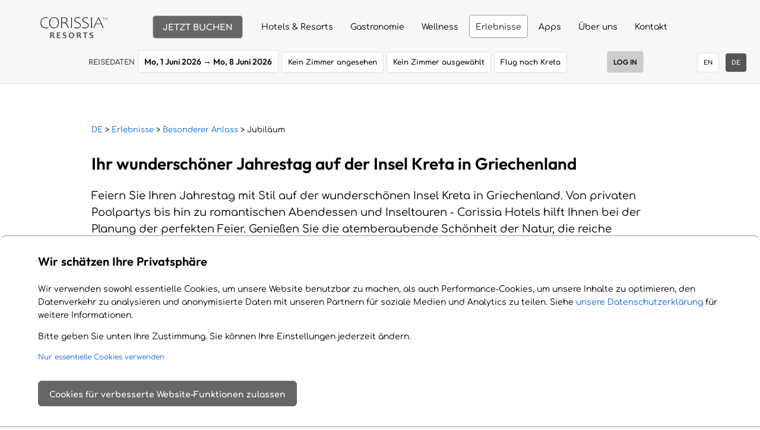

--- FILE ---
content_type: text/html; charset=utf-8
request_url: https://corissia.com/hotels/de/occasion?anniversary
body_size: 14793
content:
<!DOCTYPE html>
<html dir="ltr" lang="de" prefix="og: https://ogp.me/ns#">
<head>
<meta name=viewport content="width=device-width, initial-scale=1">
<meta name="robots" content="index, follow">
<link rel="shortcut icon" href="https://corissia.com/hotels/static/images/favicon.ico" type="image/x-icon">
<link rel="canonical" href="https://corissia.com/hotels/de/occasion?anniversary">
<link rel="alternate" href="https://corissia.com/hotels/en/occasion?anniversary" hreflang="en">
<link rel="alternate" href="https://corissia.com/hotels/de/occasion?anniversary" hreflang="de">
<meta name="description" content="Feiern Sie Ihren Jahrestag mit Stil auf der wunderschönen Insel Kreta in Griechenland. Von privaten Poolpartys bis hin zu romantischen Abendessen und Inseltouren - Corissia Hotels hilft Ihnen bei der Planung der perfekten Feier. Genießen Sie die atemberaubende Schönheit der Natur, die reiche Kulturgeschichte, die köstliche Küche und den unvorstellbaren Luxus der Insel, während wir uns um die Details kümmern. Kreta ist von den meisten europäischen Städten aus leicht mit dem Flugzeug zu erreichen und ist das perfekte Ziel für eine unvergessliche Jubiläumsfeier.">
<title>Ihr wunderschöner Jahrestag auf der Insel Kreta in Griechenland</title>
<meta property="og:title" content="Ihr wunderschöner Jahrestag auf der Insel Kreta in Griechenland">
<meta property="og:description" content="Feiern Sie Ihren Jahrestag mit Stil auf der wunderschönen Insel Kreta in Griechenland. Von privaten Poolpartys bis hin zu romantischen Abendessen und Inseltouren - Corissia Hotels hilft Ihnen bei der Planung der perfekten Feier. Genießen Sie die atemberaubende Schönheit der Natur, die reiche Kulturgeschichte, die köstliche Küche und den unvorstellbaren Luxus der Insel, während wir uns um die Details kümmern. Kreta ist von den meisten europäischen Städten aus leicht mit dem Flugzeug zu erreichen und ist das perfekte Ziel für eine unvergessliche Jubiläumsfeier.">
<meta property="og:url" content="https://corissia.com/hotels/de/occasion?anniversary">
<meta property="og:image" content="https://corissia.com/hotels/static/images/anniversary1.webp">
<meta property="og:locale" content="de">
<meta property="og:site_name" content="Corissia Resorts">
<meta property="og:type" content="website">
<meta name="twitter:card" content="summary_large_image">
<meta name="twitter:site" content="@corissia">
<meta name="robots" content="max-image-preview:large">
<link rel="preload" href="https://corissia.com/hotels/static/fonts/comfortaa-latin.woff2" as="font" type="font/woff2" crossorigin>
<link rel="preload" href="https://corissia.com/hotels/static/fonts/outfit600.woff2" as="font" type="font/woff2" crossorigin>
<link rel="preload" href="https://corissia.com/hotels/static/fonts/inter.woff2" as="font" type="font/woff2" crossorigin>
<link rel="preload" href="https://corissia.com/hotels/static/fonts/open-sans-v26-latin_greek-regular.woff2" as="font" type="font/woff2" crossorigin>
<link rel="stylesheet" href="https://corissia.com/hotels/static/style/main.css?id=1769410017">
<link rel="help" type="text/markdown" href="https://corissia.com/llms.txt" title="AI Context">
<link rel="service-desc" href="https://corissia.com/.well-known/openapi.yaml" type="application/vnd.oai.openapi;version=3.1+yaml">
<link rel="service-desc" href="https://corissia.com/.well-known/openapi.json" type="application/vnd.oai.openapi;version=3.1+json">
<link rel="preconnect" href="https://www.googletagmanager.com/">
<link rel="preconnect" href="https://connect.facebook.net/">
<link rel="dns-prefetch" href="https://www.googletagmanager.com/">
<link rel="dns-prefetch" href="https://connect.facebook.net/">
<link rel="dns-prefetch" href="https://corissia.com/hotels/">
<script nonce='9175ccae4800a3ab00e828728fbdb6619015c5f3a21d7e90104b13c876c68bdbc66303c20464333f96d08dab0e6e314648a2d2f286705ea60474903c4ed46af2'>
document.addEventListener('DOMContentLoaded', function() {
  let lazyImages = [].slice.call(document.querySelectorAll('img.image-responsive'));

  if ('IntersectionObserver' in window) {
    let lazyImageObserver = new IntersectionObserver(function(entries, observer) {
      entries.forEach(function(entry) {
        if (entry.isIntersecting && entry.target.dataset.src) {
          let lazyImage = entry.target;
          let parentContainer = lazyImage.parentNode;
          let parentSize = parentContainer.clientWidth;    
          lazyImage.src = setLazyImageSrc(parentSize,lazyImage);
          lazyImageObserver.unobserve(lazyImage);
        }
      });
    }, {
  rootMargin: '0px 0px 256px 0px'
});
    lazyImages.forEach(function(lazyImage) {
      lazyImageObserver.observe(lazyImage);
    });
  } else {
      var imgDefer = document.getElementsByTagName('img');
      for (var i=0; i<imgDefer.length; i++) {
        if(imgDefer[i].getAttribute('data-src')) {
        imgDefer[i].setAttribute('src',imgDefer[i].getAttribute('data-src'));
        } 
      }
  }
});
function setLazyImageSrc(containerSize,lazyImage){
  const lazyImageStandard = lazyImage.dataset.src;
  const lazyImageSmall = lazyImage.dataset.srcsmall;
  const lazyImageLarge = lazyImage.dataset.srclarge;
  src = lazyImageStandard;
  if (containerSize <=780 && lazyImageSmall) src = lazyImageSmall;
  else if (containerSize >=1230 && lazyImageLarge) src = lazyImageLarge;
  return src;
}
function setCookie(name,value,days) {
  if (days) {
      let date = new Date();
      date.setTime(date.getTime()+(days*24*60*60*1000));
      var expires = "; expires="+date.toGMTString();
  }
  else{
    var expires = "";
  }
  document.cookie = name+"="+value+expires+"; path=/";
}
function getCookie(name){
  var match = document.cookie.match(new RegExp('(^| )' + name + '=([^;]+)'));
  if (match) return match[2];
  return false;
}
</script>
<script nonce='9175ccae4800a3ab00e828728fbdb6619015c5f3a21d7e90104b13c876c68bdbc66303c20464333f96d08dab0e6e314648a2d2f286705ea60474903c4ed46af2'>
const LOCALE = 'de-DE';
const CHECKIN_DATE = new Date('2026-06-01');
const CHECKOUT_DATE = new Date('2026-06-08');
const OVERNIGHT = 'Übernachtung';
const OVERNIGHTS = 'Übernachtungen';
const WEEKDAY_NAME = ["So","Mo","Di","Mi","Do","Fr","Sa"];
const MONTH_NAME = ["Januar","Februar","M\u00e4rz","April","Mai","Juni","Juli","August","September","Oktober","November","Dezember"];
const PAGE_TITLE = document.title;
const PAGE_DESC = document.querySelector('meta[name="description"]').content;
const PAGE_CANONICAL = document.querySelector('link[rel="canonical"]').href;
const shareData = {
    title: PAGE_TITLE,
    text: PAGE_DESC,
    url: PAGE_CANONICAL
}
window.dataLayer = window.dataLayer || [];
function gtag(){dataLayer.push(arguments);}
gtag('set', 'ads_data_redaction', true);
gtag('consent', 'default', {'ad_storage': 'denied', 'analytics_storage': 'denied', 'ad_user_data': 'denied', 'ad_personalization': 'denied'});

</script>
<!-- Google Tag Manager -->
<script nonce='9175ccae4800a3ab00e828728fbdb6619015c5f3a21d7e90104b13c876c68bdbc66303c20464333f96d08dab0e6e314648a2d2f286705ea60474903c4ed46af2'>(function(w,d,s,l,i){w[l]=w[l]||[];w[l].push({'gtm.start':
new Date().getTime(),event:'gtm.js'});var f=d.getElementsByTagName(s)[0],
j=d.createElement(s),dl=l!='dataLayer'?'&l='+l:'';j.defer=true;j.src=
'https://www.googletagmanager.com/gtm.js?id='+i+dl; n=d.querySelector('[nonce]');
n&&j.setAttribute('nonce',n.nonce||n.getAttribute('nonce'));f.parentNode.insertBefore(j,f);
})(window,document,'script','dataLayer','GTM-MGMSMDF');</script>
<!-- End Google Tag Manager -->
<script nonce='9175ccae4800a3ab00e828728fbdb6619015c5f3a21d7e90104b13c876c68bdbc66303c20464333f96d08dab0e6e314648a2d2f286705ea60474903c4ed46af2'>
window.dataLayer.push({'event' : 'consent_none'});
</script>
<style nonce='9175ccae4800a3ab00e828728fbdb6619015c5f3a21d7e90104b13c876c68bdbc66303c20464333f96d08dab0e6e314648a2d2f286705ea60474903c4ed46af2'>
.intro-dynamic {background-image:url(https://corissia.com/hotels/static/images/large/anniversary1.webp);background-position:top center;border-top:10px solid #ccc;border-bottom:10px solid #ccc;}
@media only screen and (max-width: 1230px) {.intro-dynamic {background-image:url(https://corissia.com/hotels/static/images/anniversary1.webp);border-top:10px solid #ccc;border-bottom:10px solid #ccc;}}
@media only screen and (max-width: 767px) {.intro-dynamic {height: 60vh;background-image:url(https://corissia.com/hotels/static/images/anniversary1.webp);background-size:auto 100%;border-top:10px solid #ccc;border-bottom:10px solid #ccc;}}
</style>
</head>
<body id="top">
<a href="#main" class="skip-nav">Navigation überspringen</a>
<!-- Google Tag Manager (noscript) -->
<noscript><iframe src="https://www.googletagmanager.com/ns.html?id=GTM-MGMSMDF" height="0" width="0" class="nodisplay"></iframe></noscript>
<!-- End Google Tag Manager (noscript) -->

<header id="header" class="header">
<div class="row">
<div class="col-4" id="header-left">
<nav class="logo" id="logo" aria-label="main navigation">
<a href="#mobile-menu" id="mobile-nav" class="modalopener mobile-nav" data-modal="mobile-menu" aria-label="Menu" aria-haspopup="menu"><span>Open Menu</span><div class="menuline"></div><div class="menuline"></div><div class="menuline"></div></a> <a href="#" id="rate-nav" class="modalopener rate-nav" data-modal="rate-menu" aria-haspopup="dialog"><span class="nosmallscreen">JETZT </span>BUCHEN</a> <a href="https://corissia.com/hotels/de/" class="logo-img"><img src="https://corissia.com/hotels/static/images/logo-h6.webp" width="130" height="60" alt="Corissia Resorts"></a>
<div class="jmodal" id="rate-menu" role="dialog" aria-label="rate-menu" aria-modal="true">
<div class="jmodal-content">
<div class="jmodal-head"><span class="modalcloser w-400" role="button" aria-label="Schließen">&times;</span></div>
<div class="jmodal-body">
<form id="main-date-from" action="offers" method="get">
<fieldset class="modernform">
<div class="row">
<div class="col-6">
<p class="bitter f-18"><span class="f-16">Stadt von Chania, Kreta</span></p>
<p class="f-14 w-600"><label class="container">Hilton Chania Old Town Resort & Spa<br><i class="f-12">5 Sterne</i> <input type="radio" name="hotel" value="hiltonchania" class="container"> <span class="checkmark"></span></label></p>
<p class="f-14 w-600"><label class="container">Chania Flair Boutique Hotel<br><i class="f-12">5 Sterne, Adults only</i> <input type="radio" name="hotel" value="flair" class="container"> <span class="checkmark"></span></label></p>
<p class="bitter f-18"><span class="f-16">Dorf von Georgioupolis, Kreta</span></p>
<p class="f-14 w-600"><label class="container">Harmony Boutique Resort<br><i class="f-12">5 Sterne, Adults only</i> <input type="radio" name="hotel" value="harmony" class="container"> <span class="checkmark"></span></label></p>
<p class="f-14 w-600"><label class="container">Corissia Princess Hotel<br><i class="f-12">4+ Sterne</i> <input type="radio" name="hotel" value="princess" class="container"> <span class="checkmark"></span></label></p>
<p class="f-14 w-600"><label class="container">Corissia Beach Hotel<br><i class="f-12">4 Sterne</i> <input type="radio" name="hotel" value="beach" class="container"> <span class="checkmark"></span></label></p>
<p class="f-14 w-600"><label class="container">Alle Hotels anzeigen und vergleichen <input type="radio" name="hotel" value="all" class="container" checked> <span class="checkmark"></span></label></p>
</div>
<div class="col-6">
<div class="nodesktop spaceline">&nbsp;</div>
<div class="datepicker left">
<div class="pickerpopup" id="picker-checkin-popup-69770de1b6b29" aria-label="picker-checkin-popup-69770de1b6b29" role="dialog">
<div class="pickerpopup-content">
<div class="pickerpopup-head"><span class="pickerpopupcloser w-400" role="button" aria-label="Schließen">&times;</span></div>
<div class="margin5 center bitter f-26">Anreise</div>
<div class="picker-container"></div></div>
</div>
<a href="#" class="picker-checkin pickerpopupopener" data-pickerpopup="picker-checkin-popup-69770de1b6b29" aria-haspopup="dialog"><span class="inline-block bitter f-12">ANREISE</span><br><span class="picker-icon"></span></a>
<select name="d" aria-label="Reisetag">
<option value="1" selected>1</option>
<option value="2">2</option>
<option value="3">3</option>
<option value="4">4</option>
<option value="5">5</option>
<option value="6">6</option>
<option value="7">7</option>
<option value="8">8</option>
<option value="9">9</option>
<option value="10">10</option>
<option value="11">11</option>
<option value="12">12</option>
<option value="13">13</option>
<option value="14">14</option>
<option value="15">15</option>
<option value="16">16</option>
<option value="17">17</option>
<option value="18">18</option>
<option value="19">19</option>
<option value="20">20</option>
<option value="21">21</option>
<option value="22">22</option>
<option value="23">23</option>
<option value="24">24</option>
<option value="25">25</option>
<option value="26">26</option>
<option value="27">27</option>
<option value="28">28</option>
<option value="29">29</option>
<option value="30">30</option>
<option value="31">31</option>
</select>
<select name="m" aria-label="Reisemonat">
<option value="1">Januar</option>
<option value="2">Februar</option>
<option value="3">März</option>
<option value="4">April</option>
<option value="5">Mai</option>
<option value="6" selected>Juni</option>
<option value="7">Juli</option>
<option value="8">August</option>
<option value="9">September</option>
<option value="10">Oktober</option>
<option value="11">November</option>
<option value="12">Dezember</option>
</select>
<select name="y" aria-label="Reisejahr">
<option value="2026" selected>2026</option>
<option value="2027">2027</option>
</select>
<br><div class="pickerpopup" id="picker-checkout-popup-69770de1b6b29" aria-label="picker-checkout-popup-69770de1b6b29" role="dialog">
<div class="pickerpopup-content">
<div class="pickerpopup-head"><span class="pickerpopupcloser w-400" role="button" aria-label="Schließen">&times;</span></div>
<div class="margin5 center bitter f-26">Abreise</div>
<div class="picker-container"></div></div>
</div>
<a href="#" class="picker-checkout pickerpopupopener" data-pickerpopup="picker-checkout-popup-69770de1b6b29" aria-haspopup="dialog"><span class="inline-block bitter f-12">AUFENTHALT</span><br><span class="picker-icon"></span></a>
<select name="dt" aria-label="Übernachtungen">
<option value="0">0</option>
<option value="1">1</option>
<option value="2">2</option>
<option value="3">3</option>
<option value="4">4</option>
<option value="5">5</option>
<option value="6">6</option>
<option value="7" selected>7</option>
<option value="8">8</option>
<option value="9">9</option>
<option value="10">10</option>
<option value="11">11</option>
<option value="12">12</option>
<option value="13">13</option>
<option value="14">14</option>
<option value="15">15</option>
<option value="16">16</option>
<option value="17">17</option>
<option value="18">18</option>
<option value="19">19</option>
<option value="20">20</option>
<option value="21">21</option>
<option value="22">22</option>
<option value="23">23</option>
<option value="24">24</option>
<option value="25">25</option>
<option value="26">26</option>
<option value="27">27</option>
<option value="28">28</option>
<option value="29">29</option>
<option value="30">30</option>
<option value="31">31</option>
</select>
 <span class="f-14 w-600">Übernachtungen</span></div>
<input type="submit" class="button button-dark" value="UNSERE BESTEN ANGEBOTE">
<p class="spacep bitter f-14 green"><a href="#" class="modalopener frame-col bg-white" data-modal="flight-modal" aria-haspopup="dialog">Flug nach Kreta</a></p>
</div>
</div>
<div class="spaceline">&nbsp;</div>
</fieldset>
</form>
</div>
</div>
</div>
<div class="jmodal" id="mobile-menu" role="dialog" aria-label="mobile-menu" aria-modal="true">
<div class="jmodal-content">
<div class="jmodal-head"><span class="modalcloser w-400" role="button" aria-label="Schließen">&times;</span></div>
<div class="jmodal-body">
<div class="lang"> <a href="https://corissia.com/hotels/en/occasion?anniversary" class="frame-col button-white" rel="alternate" hreflang="en">EN</a> <span class="frame-col bg-dark white">DE</span></div>
<ul class="mobilemenu" id="mobilemenu">
<li><a href="https://corissia.com/hotels/de/offers" class="toggle mobilemenutitle" data-toggle="sub-offers">Preise &amp; Angebote <span class="chevron chevron-bottom floatright"></span></a>
<ul class="mobilesubmenu nodisplay" id="sub-offers">
<li><a href="offers" id="mobile-rate-menu-opener" class="modalopener" data-modal="rate-menu" aria-haspopup="dialog">Unsere besten Preise und Angebote</a></li>
<li><a href="https://corissia.com/hotels/de/cart">Ihre Zimmerauswahl</a></li>
<li><a href="https://corissia.com/hotels/de/request">Ihre Buchungsanfrage</a></li>
<li><a href="https://corissia.com/hotels/de/booking">Buchungsbestätigung</a></li>
</ul>
</li>
<li><a href="https://corissia.com/hotels/de/crete" class="toggle mobilemenutitle" data-toggle="sub-crete">Hotels & Resorts <span class="chevron chevron-bottom floatright"></span></a>
<ul class="mobilesubmenu nodisplay" id="sub-crete">
<li><a href="https://corissia.com/hotels/de/crete">Hotels & Resorts auf der Insel Kreta</a></li>
<li class="menugroup bg-gray"><span class="bitter f-14">Stadt von Chania, Kreta</span></li>
<li><a href="https://corissia.com/hotels/de/hiltonchania">Hilton Chania Old Town Resort & Spa<br><b class="f-12">Eröffnung im Mai 2026</b></a></li>
<li><a href="https://corissia.com/hotels/de/flair">Chania Flair Boutique Hotel<br><b class="f-12">Tapestry Collection by Hilton</b></a></li>
<li class="menugroup bg-gray"><span class="bitter f-14">Dorf von Georgioupolis, Kreta</span></li>
<li><a href="https://corissia.com/hotels/de/harmony">Harmony Boutique Resort</a></li>
<li><a href="https://corissia.com/hotels/de/princess">Corissia Princess Hotel</a></li>
<li><a href="https://corissia.com/hotels/de/beach">Corissia Beach Hotel</a></li>
<li class="menugroup bg-gray"><span class="bitter f-14">Highlights</span>
</li>
<li><a href="https://corissia.com/hotels/de/offers?hotel=all&allinclusive">All Inclusive Plus</a></li>
<li><a href="https://corissia.com/hotels/de/offers?hotel=all&adultsonly">Adults Orientiert</a></li>
<li><a href="https://corissia.com/hotels/de/offers?hotel=all&child">Familie</a></li>
<li><a href="https://corissia.com/hotels/de/offers?hotel=all&privatepool">Private Pools</a></li>
<li><a href="https://corissia.com/hotels/de/offers?hotel=all&luxury">5-Sterne</a></li>
<li><a href="https://corissia.com/hotels/de/inspiration" class="bitter">Buche nicht nur ein Zimmer. Buche ein Gefühl</a></li>
</ul>
</li>
<li><a href="https://corissia.com/hotels/de/fnb" class="toggle mobilemenutitle" data-toggle="sub-fnb">Gastronomie <span class="chevron chevron-bottom floatright"></span></a>
<ul class="mobilesubmenu nodisplay" id="sub-fnb">
<li><a href="https://corissia.com/hotels/de/fnb">Restaurants und Bars</a></li>
<li class="menugroup bg-gray"><span class="bitter f-14">Stadt von Chania, Kreta</span></li>
<li><a href="https://corissia.com/hotels/de/restaurant-360">360° Fine Dining Restaurant</a></li>
<li><a href="https://corissia.com/hotels/de/restaurant-flair">Flair Breakfast & Brunch</a></li>
<li><a href="https://corissia.com/hotels/de/bar-flairbeach">Flair Bites by the Beach</a></li>
<li class="menugroup bg-gray"><span class="bitter f-14">Dorf von Georgioupolis, Kreta</span></li>
<li><a href="https://corissia.com/hotels/de/restaurant-ophelia">Ophelia Signature Restaurant</a></li>
<li><a href="https://corissia.com/hotels/de/restaurant-autograph">Autograph Fine-Casual Cuisine</a></li>
<li><a href="https://corissia.com/hotels/de/restaurant-park">Corissia Park Buffet Restaurant</a></li>
<li><a href="https://corissia.com/hotels/de/restaurant-armonia">Armonia Essential Gastronomy</a></li>
</ul>
</li>
<li><a href="https://corissia.com/hotels/de/wellness" class="toggle mobilemenutitle" data-toggle="sub-wellness">Wellness <span class="chevron chevron-bottom floatright"></span></a>
<ul class="mobilesubmenu nodisplay" id="sub-wellness">
<li><a href="https://corissia.com/hotels/de/wellness">Standorte & Übersicht</a></li>
<li class="menugroup bg-gray"><span class="bitter f-14">Stadt von Chania, Kreta</span></li>
<li><a href="https://corissia.com/hotels/de/wellness-flair">Flair Wellness Suite by Aquarelle</a></li>
<li class="menugroup bg-gray"><span class="bitter f-14">Dorf von Georgioupolis, Kreta</span></li>
<li><a href="https://corissia.com/hotels/de/wellness-harmony">Harmony Wellness & Spa by Aquarelle</a></li>
<li><a href="https://corissia.com/hotels/de/wellness-princess">Princess Wellness & Spa by Aquarelle</a></li>
</ul>
</li>
<li><a href="https://corissia.com/hotels/de/experience" class="toggle mobilemenutitle current" data-toggle="sub-experience">Erlebnisse</a>
<ul class="mobilesubmenu" id="sub-experience">
<li><a href="https://corissia.com/hotels/de/experience">Entdecken Sie Ihr eigenes Kreta</a></li>
<li><a href="https://corissia.com/hotels/de/travel">Die beste Reisezeit nach Kreta</a></li>
<li><a href="https://corissia.com/hotels/de/occasion" class="subcurrent">Feiern Sie einen besonderen Anlass</a></li>
</ul>
</li>
<li><a href="https://corissia.com/hotels/de/apps" class="toggle mobilemenutitle" data-toggle="sub-apps">Apps <span class="chevron chevron-bottom floatright"></span></a>
<ul class="mobilesubmenu nodisplay" id="sub-apps">
<li><a href="https://corissia.com/hotels/de/apps">Ihr kostenloses Benutzerkonto</a></li>
<li><a href="#" class="modalopener" data-modal="flight-modal" aria-haspopup="dialog">Beste Flüge nach Kreta</a></li>
<li><a href="https://corissia.com/hotels/de/upgrade">Upgrade Ihres Zimmers</a></li>
<li><a href="https://corissia.com/hotels/de/checkin">Express Check In</a></li>
<li><a href="https://corissia.com/hotels/de/roomcard">Persönliche Zimmerkarte</a></li>
<li><a href="https://corissia.com/hotels/de/mobility">Bleiben Sie mobil im Urlaub</a></li>
<li><a href="https://corissia.com/hotels/de/clever">Loyalitätsprogramm</a></li>
<li><a href="https://corissia.com/hotels/de/evaluate">Bewerten Sie uns</a></li>
</ul>
</li>
<li><a href="https://corissia.com/hotels/de/about" class="toggle mobilemenutitle" data-toggle="sub-about">Über uns <span class="chevron chevron-bottom floatright"></span></a>
<ul class="mobilesubmenu nodisplay" id="sub-about">
<li><a href="https://corissia.com/hotels/de/about">Unser Unternehmensprofil</a></li>
<li><a href="https://corissia.com/hotels/de/climate">Nachhaltigkeit und Umwelt</a></li>
<li><a href="https://corissia.com/hotels/de/travelagent">Partnerschaft mit Reisevermittlern</a></li>
<li><a href="https://corissia.com/hotels/de/career">Jobs & Stellenangebote</a></li>
</ul>
</li>
<li><a href="#" class="mobilemenutitle modalopener" data-modal="contact-modal" aria-haspopup="dialog">Kontakt</a></li>
</ul>
</div>
</div>
</div>
</nav>
<div class="progress-container nodesktop" id="scrollBarContainer"><div class="progress-bar" id="scrollBar"></div>
</div>
</div>
<div class="col-8 nomobile left" id="header-right">
<nav class="nav" id="nav" aria-label="desktop navigation"><div class="menu">
<div class="dropdown" data-dropdown="dropdown-crete">
<a href="https://corissia.com/hotels/de/crete">Hotels & Resorts</a>
<ul id="dropdown-crete">
<li><a href="https://corissia.com/hotels/de/crete">Hotels & Resorts auf der Insel Kreta</a></li>
<li class="menugroup"><div class="frame-col bg-gray bitter f-14">Stadt von Chania, Kreta</div>
<ol>
<li><a href="https://corissia.com/hotels/de/hiltonchania">Hilton Chania Old Town Resort & Spa<br><b class="f-12">Eröffnung im Mai 2026</b></a></li>
<li><a href="https://corissia.com/hotels/de/flair">Chania Flair Boutique Hotel<br><b class="f-12">Tapestry Collection by Hilton</b></a></li>
</ol>
</li>
<li class="menugroup"><div class="frame-col bg-gray bitter f-14">Dorf von Georgioupolis, Kreta</div>
<ol>
<li><a href="https://corissia.com/hotels/de/harmony">Harmony Boutique Resort</a></li>
<li><a href="https://corissia.com/hotels/de/princess">Corissia Princess Hotel</a></li>
<li><a href="https://corissia.com/hotels/de/beach">Corissia Beach Hotel</a></li>
</ol>
</li>
<li class="menugroup bg-gray">
<ol class="menugroup-inline">
<li><a href="https://corissia.com/hotels/de/offers?hotel=all&allinclusive">All Inclusive Plus</a></li>
<li><a href="https://corissia.com/hotels/de/offers?hotel=all&adultsonly">Adults Orientiert</a></li>
<li><a href="https://corissia.com/hotels/de/offers?hotel=all&child">Familie</a></li>
<li><a href="https://corissia.com/hotels/de/offers?hotel=all&privatepool">Private Pools</a></li>
<li><a href="https://corissia.com/hotels/de/offers?hotel=all&luxury">5-Sterne</a></li>
<li><a href="https://corissia.com/hotels/de/inspiration" class="bitter">Buche nicht nur ein Zimmer. Buche ein Gefühl</a></li>
</ol>
</li>
</ul>
</div>
<div class="dropdown" data-dropdown="dropdown-fnb">
<a href="https://corissia.com/hotels/de/fnb">Gastronomie</a>
<ul id="dropdown-fnb">
<li><a href="https://corissia.com/hotels/de/fnb">Restaurants und Bars</a></li>
<li class="menugroup"><div class="frame-col bg-gray bitter f-14">Stadt von Chania, Kreta</div>
<ol>
<li><a href="https://corissia.com/hotels/de/restaurant-360">360° Fine Dining Restaurant</a></li>
<li><a href="https://corissia.com/hotels/de/restaurant-flair">Flair Breakfast & Brunch</a></li>
<li><a href="https://corissia.com/hotels/de/bar-flairbeach">Flair Bites by the Beach</a></li>
</ol>
</li>
<li class="menugroup"><div class="frame-col bg-gray bitter f-14">Dorf von Georgioupolis, Kreta</div>
<ol>
<li><a href="https://corissia.com/hotels/de/restaurant-ophelia">Ophelia Signature Restaurant</a></li>
<li><a href="https://corissia.com/hotels/de/restaurant-autograph">Autograph Fine-Casual Cuisine</a></li>
<li><a href="https://corissia.com/hotels/de/restaurant-park">Corissia Park Buffet Restaurant</a></li>
<li><a href="https://corissia.com/hotels/de/restaurant-armonia">Armonia Essential Gastronomy</a></li>
</ol>
</li>
</ul>
</div>
<div class="dropdown" data-dropdown="dropdown-wellness">
<a href="https://corissia.com/hotels/de/wellness">Wellness</a>
<ul id="dropdown-wellness">
<li><a href="https://corissia.com/hotels/de/wellness">Standorte & Übersicht</a></li>
<li class="menugroup"><div class="frame-col bg-gray bitter f-14">Stadt von Chania, Kreta</div>
<ol>
<li><a href="https://corissia.com/hotels/de/wellness-flair">Flair Wellness Suite by Aquarelle</a></li>
</ol>
</li>
<li class="menugroup"><div class="frame-col bg-gray bitter f-14">Dorf von Georgioupolis, Kreta</div>
<ol>
<li><a href="https://corissia.com/hotels/de/wellness-harmony">Harmony Wellness & Spa by Aquarelle</a></li>
<li><a href="https://corissia.com/hotels/de/wellness-princess">Princess Wellness & Spa by Aquarelle</a></li>
</ol>
</li>
</ul>
</div>
<div class="dropdown" data-dropdown="dropdown-experience">
<a href="https://corissia.com/hotels/de/experience" class="current">Erlebnisse</a>
<ul id="dropdown-experience">
<li><a href="https://corissia.com/hotels/de/experience">Entdecken Sie Ihr eigenes Kreta</a></li>
<li><a href="https://corissia.com/hotels/de/travel">Die beste Reisezeit nach Kreta</a></li>
<li><a href="https://corissia.com/hotels/de/occasion" class="current">Feiern Sie einen besonderen Anlass</a></li>
</ul>
</div>
<div class="dropdown" data-dropdown="dropdown-apps">
<a href="https://corissia.com/hotels/de/apps">Apps</a>
<ul id="dropdown-apps">
<li><a href="https://corissia.com/hotels/de/apps">Ihr kostenloses Benutzerkonto</a></li>
<li><a href="#" class="modalopener" data-modal="flight-modal" aria-haspopup="dialog">Beste Flüge nach Kreta</a></li>
<li><a href="https://corissia.com/hotels/de/upgrade">Upgrade Ihres Zimmers</a></li>
<li><a href="https://corissia.com/hotels/de/checkin">Express Check In</a></li>
<li><a href="https://corissia.com/hotels/de/roomcard">Persönliche Zimmerkarte</a></li>
<li><a href="https://corissia.com/hotels/de/mobility">Bleiben Sie mobil im Urlaub</a></li>
<li><a href="https://corissia.com/hotels/de/clever">Loyalitätsprogramm</a></li>
<li><a href="https://corissia.com/hotels/de/evaluate">Bewerten Sie uns</a></li>
</ul>
</div>
<div class="dropdown" data-dropdown="dropdown-about">
<a href="https://corissia.com/hotels/de/about">Über uns</a>
<ul id="dropdown-about">
<li><a href="https://corissia.com/hotels/de/about">Unser Unternehmensprofil</a></li>
<li><a href="https://corissia.com/hotels/de/climate">Nachhaltigkeit und Umwelt</a></li>
<li><a href="https://corissia.com/hotels/de/travelagent">Partnerschaft mit Reisevermittlern</a></li>
<li><a href="https://corissia.com/hotels/de/career">Jobs & Stellenangebote</a></li>
</ul>
</div>
<div class="dropdown" data-dropdown="dropdown-#contact">
<a href="#" class="modalopener" data-modal="contact-modal" aria-haspopup="dialog">Kontakt</a></div>
</div>
</nav>
<div class="progress-display" id="scrollDisplay">&nbsp;</div></div>
</div>
<div class="toprow" id="toprow"><span class="f-12 w-600" id="top-date-selector-text">REISEDATEN</span> <a href="#" class="modalopener frame-col button-white bitter" id="top-date-selector" data-modal="rate-menu" aria-haspopup="dialog"><time datetime="2026-06-01">Mo, 1 Juni 2026</time> &#8594; <time datetime="2026-06-08">Mo, 8 Juni 2026</time></a> <a href="rooms" class="nomobile frame-col button-white f-12 w-600">Kein Zimmer angesehen</a> <a href="cart" class="nomobile frame-col button-white f-12 w-600">Kein Zimmer ausgewählt</a> <a href="#" class="nomobile modalopener margin5-right frame-col button-white f-12 w-600" data-modal="flight-modal" aria-haspopup="dialog">Flug nach Kreta</a> <a href="#" class="nomobile modalopener frame-col button-brown bitter f-12" data-modal="login-modal" aria-haspopup="dialog">LOG IN</a> 
<div class="lang"> <a href="https://corissia.com/hotels/en/occasion?anniversary" class="frame-col button-white" rel="alternate" hreflang="en">EN</a> <span class="frame-col bg-dark white">DE</span></div>
</div>

</header>
<main id="main" class="main">
<div id="main-content" class="main-content">

<span class="anchor" id="top-header"></span>
<header class="top-header longrow1">
<div class="row-app left">
<nav class="breadcrumb" id="breadcrumb" aria-label="breadcrumb navigation">
<a href="https://corissia.com/hotels/de/">DE</a> &gt; <a href="https://corissia.com/hotels/de/experience">Erlebnisse</a> &gt; <a href="https://corissia.com/hotels/de/occasion">Besonderer Anlass</a> &gt; Jubiläum
</nav>
<script type="application/ld+json">
{
"@context": "https://schema.org",
"@type": "BreadcrumbList",
"itemListElement": [{
"@type": "ListItem",
"position": 1,
"name": "Corissia",
"item": "https://corissia.com/hotels/de/"
}, {
"@type": "ListItem",
"position": 2,
"name": "Erlebnisse",
"item": "https://corissia.com/hotels/de/experience"
}, {
"@type": "ListItem",
"position": 3,
"name": "Besonderer Anlass",
"item": "https://corissia.com/hotels/de/occasion"
}, {
"@type": "ListItem",
"position": 4,
"name": "Jubiläum"
}]
}
</script>
<h1 class="f-28 w-300">Ihr wunderschöner Jahrestag auf der Insel Kreta in Griechenland</h1>
<p>Feiern Sie Ihren Jahrestag mit Stil auf der wunderschönen Insel Kreta in Griechenland. Von privaten Poolpartys bis hin zu romantischen Abendessen und Inseltouren - Corissia Hotels hilft Ihnen bei der Planung der perfekten Feier. Genießen Sie die atemberaubende Schönheit der Natur, die reiche Kulturgeschichte, die köstliche Küche und den unvorstellbaren Luxus der Insel, während wir uns um die Details kümmern.</p>
<p>Kreta ist von den meisten europäischen Städten aus leicht mit dem Flugzeug zu erreichen und ist das perfekte Ziel für eine unvergessliche Jubiläumsfeier.</p>

</div>
</header>
<aside class="newsarea noprint" aria-label="News &amp; Updates">
<div class="row-news left">
<span class="anchor" id="updates"></span>
<div id="news-stripe">
<a href="#news" id="top-news" class="toggle green f-14 w-600" data-toggle="news">News &amp; Updates &nbsp;<span class="chevron chevron-bottom"></span></a>
</div>
<div id="news" class="nodisplay">
<div class="frame-col bg-white minimaltop" id="bestprice">
<h3 class="f-18 w-400"># Sie erhalten unseren besten Preis – garantiert bis zur Anreise</h3>
<div class="f-16 w-400">
<p>Wenn Sie direkt bei uns buchen, erhalten Sie immer unseren günstigsten verfügbaren Preis. Sollten Sie vor Ihrer Ankunft zu irgendeinem Zeitpunkt einen günstigeren Preis auf unserer Website finden – selbst bei einem Last-Minute-Angebot –, teilen Sie uns dies einfach mit und wir passen Ihre Reservierung entsprechend an.<br><br>Und wenn die Preise steigen? Ihr ursprünglich gebuchter Preis bleibt unverändert.<br><br>Buchen Sie noch heute, ohne sich über mögliche Preisschwankungen Gedanken zu machen!</p>
</div>
</div>
<div class="frame-col bg-white minimaltop" id="flairwinter">
<h3 class="f-18 w-400"># Kreta das ganze Jahr über</h3>
<div class="f-16 w-400">
<p><a href="flair">Chania Flair Boutique Hotel</a> bleibt das ganze Jahr über geöffnet, so dass Sie auch im Spätherbst, Winter und Frühling einen wunderschönen Urlaub auf Kreta erleben können.</p>
</div>
</div>
<a href="#updates" class="toggle longbutton button-gray center f-14" data-toggle="news" data-prevent="no">News &amp; Updates ausblenden <span class="chevron"></span></a>
<div class="spaceline">&nbsp;</div>
</div>
</div>
</aside>
<div class="longrow">
<div class="row-app">
<h2 class="spacep f-24">Empfohlene Hotels für Ihren unvergesslichen Jahrestag auf Kreta</h2>
<div class="row">
<div class="col-3">
<div class="image-box button-white margin1 f-14 w-400">
<a href="flair">
<img src="https://corissia.com/hotels/static/images/placeholder.webp" data-src="https://corissia.com/hotels/static/images/flair-pool-01.webp" data-srcsmall="https://corissia.com/hotels/static/images/small/flair-pool-01.webp" data-srclarge="https://corissia.com/hotels/static/images/large/flair-pool-01.webp" alt="corissiahotels" class="image-responsive aspect15">
<div class="image-box-info left">
<h3 class="f-16">Chania Flair Boutique Hotel <br> <span class="f-12">Stadt von Chania, Kreta</span></h3>
<p>5 Sterne, nur für Erwachsene, nur wenige Gehminuten zum Strand und zur Altstadt</p>
</div>
</a>
<div class="stripe bitter f-12"><a href="#" id="video-modal-opener-flair" class="modalopener center f-12 highlight bg-lightgray" data-modal="video-modal-flair" aria-haspopup="dialog">KURZEN VIDEOCLIP ANSEHEN</a>
</div>
</div>
<div class="jmodal" id="video-modal-flair" aria-label="video-modal-flair" role="dialog" aria-modal="true">
<div class="jmodal-content center">
<span class="modalcloser w-400" role="button" aria-label="Schließen">&times;</span>
<video controls class="image-responsive frame-col bg-dark">
<source src="https://corissia.com/hotels/static/video/flair.mp4" type="video/mp4">
</video>
</div>
</div>
</div>
<div class="col-3">
<div class="image-box button-white margin1 f-14 w-400">
<a href="harmony">
<img src="https://corissia.com/hotels/static/images/placeholder.webp" data-src="https://corissia.com/hotels/static/images/harmony-boutique-26.webp" data-srcsmall="https://corissia.com/hotels/static/images/small/harmony-boutique-26.webp" data-srclarge="https://corissia.com/hotels/static/images/large/harmony-boutique-26.webp" alt="corissiahotels" class="image-responsive aspect15">
<div class="image-box-info left">
<h3 class="f-16">Harmony Boutique Resort <br> <span class="f-12">Direkte Strandlage - Dorf von Georgioupolis, Kreta</span></h3>
<p>5 Sterne, nur für Erwachsene, direkt am Sandstrand, private Pools vorhanden</p>
</div>
</a>
<div class="stripe bitter f-12"><a href="#" id="video-modal-opener-harmony" class="modalopener center f-12 highlight bg-lightgray" data-modal="video-modal-harmony" aria-haspopup="dialog">KURZEN VIDEOCLIP ANSEHEN</a>
</div>
</div>
<div class="jmodal" id="video-modal-harmony" aria-label="video-modal-harmony" role="dialog" aria-modal="true">
<div class="jmodal-content center">
<span class="modalcloser w-400" role="button" aria-label="Schließen">&times;</span>
<video controls class="image-responsive frame-col bg-dark">
<source src="https://corissia.com/hotels/static/video/harmony.mp4" type="video/mp4">
</video>
</div>
</div>
</div>
<div class="col-3">
<div class="image-box button-white margin1 f-14 w-400">
<a href="princess">
<img src="https://corissia.com/hotels/static/images/placeholder.webp" data-src="https://corissia.com/hotels/static/images/princess-exterior-06.webp" data-srcsmall="https://corissia.com/hotels/static/images/small/princess-exterior-06.webp" data-srclarge="https://corissia.com/hotels/static/images/large/princess-exterior-06.webp" alt="corissiahotels" class="image-responsive aspect15">
<div class="image-box-info left">
<h3 class="f-16">Corissia Princess Hotel <br> <span class="f-12">Direkte Strandlage - Dorf von Georgioupolis, Kreta</span></h3>
<p>4+ Sterne, direkt am Sandstrand, Zimmer und Suiten mit herrlichem Meerblick</p>
</div>
</a>
<div class="stripe bitter f-12"><a href="#" id="video-modal-opener-princess" class="modalopener center f-12 highlight bg-lightgray" data-modal="video-modal-princess" aria-haspopup="dialog">KURZEN VIDEOCLIP ANSEHEN</a>
</div>
</div>
<div class="jmodal" id="video-modal-princess" aria-label="video-modal-princess" role="dialog" aria-modal="true">
<div class="jmodal-content center">
<span class="modalcloser w-400" role="button" aria-label="Schließen">&times;</span>
<video controls class="image-responsive frame-col bg-dark">
<source src="https://corissia.com/hotels/static/video/princess.mp4" type="video/mp4">
</video>
</div>
</div>
</div>
<div class="col-3">
<div class="image-box button-white margin1 f-14 w-400">
<a href="beach">
<img src="https://corissia.com/hotels/static/images/placeholder.webp" data-src="https://corissia.com/hotels/static/images/park-01.webp" data-srcsmall="https://corissia.com/hotels/static/images/small/park-01.webp" data-srclarge="https://corissia.com/hotels/static/images/large/park-01.webp" alt="corissiahotels" class="image-responsive aspect15">
<div class="image-box-info left">
<h3 class="f-16">Corissia Beach Hotel <br> <span class="f-12">Dorf von Georgioupolis, Kreta</span></h3>
<p>4 Sterne, mehrere Gebäude im Dorf eingebettet, 1-3 min. Gehweg zum Strand</p>
</div>
</a>
<div class="stripe bitter f-12"><a href="#" id="video-modal-opener-beach" class="modalopener center f-12 highlight bg-lightgray" data-modal="video-modal-beach" aria-haspopup="dialog">KURZEN VIDEOCLIP ANSEHEN</a>
</div>
</div>
<div class="jmodal" id="video-modal-beach" aria-label="video-modal-beach" role="dialog" aria-modal="true">
<div class="jmodal-content center">
<span class="modalcloser w-400" role="button" aria-label="Schließen">&times;</span>
<video controls class="image-responsive frame-col bg-dark">
<source src="https://corissia.com/hotels/static/video/beach.mp4" type="video/mp4">
</video>
</div>
</div>
</div>
</div>
<div class="spaceline">&nbsp;</div>
<h2 class="spacep f-24 w-400">Planen Sie eine Jubiläumsfeier auf Kreta, an die man sich noch Jahre später erinnern wird</h2>
<div class="row">
<div class="col-6">
<div class="margin2">
<p class="f-16">Wenn Sie einen Jahrestag mit Stil feiern möchten, ist die Insel Kreta in Griechenland das perfekte Reiseziel. Von der atemberaubenden Schönheit der Natur und der reichen Kulturgeschichte bis hin zur köstlichen Küche und dem unvorstellbaren Luxus - Kreta hat alles zu bieten.</p>
<p class="f-16">Wir helfen Ihnen bei der Planung einer Feier, an die Sie sich noch Jahre später erinnern werden. Ganz gleich, ob es sich um einen Hochzeitstag oder den Jahrestag eines anderen besonderen Anlasses handelt, wir arbeiten mit Ihnen zusammen, um die perfekte Überraschung zu schaffen. Stellen Sie sich vor, Sie feiern am Pool, genießen ein romantisches Abendessen in einem erstklassigen Restaurant oder machen eine private Tour über die Insel. Was auch immer Ihr Herz begehrt, wir werden es möglich machen.</p>
<p class="f-16">Wenn die Sonne über dem Mittelmeer untergeht, können Sie die Romantik mit einem besonderen Trinkspruch oder einer Überraschung neu entfachen. Oder gönnen Sie sich Spa- und Wellnessbehandlungen, um zu entspannen und abzuschalten.</p>
</div>
</div>
<div class="col-6">
<div class="margin2">
<p class="f-16">Kreta ist von den meisten europäischen Städten aus das ganze Jahr über leicht mit dem Flugzeug zu erreichen und nur einen kurzen Flug entfernt. Machen Sie Ihre Jubiläumsfeier zu etwas ganz Besonderem, indem Sie dieses Paradies als Reiseziel wählen. Die atemberaubende Schönheit der Natur, die reiche Kulturgeschichte, die köstliche Küche und der unvorstellbare Luxus der Insel werden es zu einem unvergesslichen Erlebnis machen.</p>
<p class="f-16">Wir, bei Corissia Hotels, sind bekannt für unsere Liebe zum Detail und unser Engagement, Ihre Jubiläumsfeier zu einem unvergesslichen Erlebnis zu machen. Lassen Sie uns Ihnen bei der Planung jedes Aspekts Ihres besonderen Tages helfen, damit Sie sich zurücklehnen, entspannen und die Feier genießen können. Vertrauen Sie darauf, dass wir Ihren Jahrestag auf der Insel Kreta zu einem unvergesslichen Ereignis machen.</p>
</div>
</div>
</div>
<h2 class="spacep f-24 w-400">Feiern Sie einen weiteren <a href="https://corissia.com/hotels/de/occasion">besonderen Anlass</a> auf der Insel Kreta in Griechenland</h2>
</div>
</div>
<div class="intro intro-dynamic">
</div>
<div class="longrow1">
<div class="row-app">
<h2 class="spacep f-24 w-400">Erleben Sie Ihr eigenes <a href="experience">traumhaftes Kreta</a>, Griechenlands Inselparadies</h2>
<p class="f-16 w-400">Stellen Sie Ihre eigene Liste mit tollen Erlebnissen und Aktivitäten auf Kreta zusammen, einem Ort voller Schönheit, Geschichte und unvergesslicher Erinnerungen.</p>
<br>
<div class="filter-area bitter">
<a href="https://corissia.com/hotels/de/experience?beach" class="center">Traumhafte<br>Strände</a>
<a href="https://corissia.com/hotels/de/experience?oldtown" class="center">Romantische<br>Altstädte</a>
<a href="https://corissia.com/hotels/de/experience?history" class="center">Faszinierende<br>antike Stätten</a>
<a href="https://corissia.com/hotels/de/experience?gorge" class="center">Imposante<br>Schluchten</a>
<a href="https://corissia.com/hotels/de/experience?boat" class="center">Bezaubernde<br>Bootstouren</a>
<a href="https://corissia.com/hotels/de/experience?cave" class="center">Ungewöhnliche<br>Tropfsteinhöhlen</a>
<a href="https://corissia.com/hotels/de/experience?adventure" class="center">Abenteuer<br>& Nervenkitzel</a>
<a href="https://corissia.com/hotels/de/experience?monastery" class="center">Abgelegene<br>Kloster</a>
<a href="https://corissia.com/hotels/de/experience?restaurant" class="center">Delikatessen<br>Restaurants</a>
<a href="https://corissia.com/hotels/de/experience?culinary" class="center">Kulinarische<br>Produkte</a>
</div>

<br>
<h2 class="spacep f-24 w-400">Wann ist die <a href="travel">beste Reisezeit nach Kreta</a>?</h2>
</div>
</div>

<div class="jmodal" id="howtobook-modal" role="dialog" aria-label="howtobook-modal" aria-modal="true">
<div class="jmodal-content">
<div class="jmodal-head"><span class="modalcloser w-400" role="button" aria-label="Schließen">&times;</span></div>
<div class="jmodal-body">
<div class="spaceline">&nbsp;</div>
<div class="row" itemscope itemtype="https://schema.org/HowTo">
<div class="col-5">
<div class="margin2">
<h2 class="f-28" itemprop="name">Ihr Weg zu einem perfekten Aufenthalt</h2>
<p class="f-20" itemprop="description">Von der Auswahl bis zur Bestätigung in 3 einfachen Schritten, mit persönlicher Unterstützung während des gesamten Prozesses.</p>
<img src="https://corissia.com/hotels/static/images/icon-booking.webp" class="image-responsive nomobile" alt="Ihre Buchungsoptionen" itemprop="image">
</div>
</div>
<div class="col-7">
<div class="margin2">
<ul id="howTobook" class="f-16 nobullets">
<li itemprop="step" itemscope itemtype="https://schema.org/HowToStep"><span class="bitter f-20 block" itemprop="name">1. Wählen Sie Ihr(e) Zimmer</span> <span itemprop="text"><p>Durchsuchen Sie unsere Hotels und wählen Sie Ihren bevorzugten Zimmertyp für Ihre Reisedaten aus. Sie können mehrere Zimmer zu Ihrer persönlichen Auswahl hinzufügen und die Optionen vergleichen, bevor Sie fortfahren.</p>
</span></li>
<li itemprop="step" itemscope itemtype="https://schema.org/HowToStep"><span class="bitter f-20 block" itemprop="name">2. Sichern Sie Ihre Auswahl</span> <span itemprop="text"><p>Sobald Sie Ihre Zimmer ausgewählt haben, wählen Sie eine unserer beiden sicheren Buchungsoptionen:</p>
<ul>
<li><span class="bitter f-18">Unverbindlich Reservieren – Später anzahlen</span><br>Halten Sie Ihre Zimmer frei ohne Zahlung und ohne Kreditkarte. Ein engagierter Buchungsberater wird sich mit Ihnen in Verbindung setzen, um die Details zu klären.</li>
<li><span class="bitter f-18">Sofort buchen – Jetzt anzahlen</span><br>Schließen Sie Ihre Buchung sofort mit einer vollständig rückerstattbaren Anzahlung ab. Sie erhalten umgehend eine Bestätigung, und Ihr Preis ist bis zu Ihrer Ankunft gesichert und garantiert.</li>
</ul>
</span></li>
<li itemprop="step" itemscope itemtype="https://schema.org/HowToStep"><span class="bitter f-20 block" itemprop="name">3. Endgültige Bestätigung</span> <span itemprop="text"><p>Nachdem Sie Ihre Buchungsoption ausgewählt haben, kümmert sich unser Team um alles Weitere: Unterstützung beim Flug, Transfers, Zimmerwünsche und Sonderwünsche. Sie können bis zu 15 Tage vor Anreise kostenlos stornieren (mit Rückerstattung der Anzahlung).</p>
</span></li>
</ul>
</div>
</div>
</div>
</div>
</div>
</div>
<aside class="cookie-consent" aria-label="cookies">
<p class="bitter f-20">Wir schätzen Ihre Privatsphäre</p>
<p class="f-14">Wir verwenden sowohl essentielle Cookies, um unsere Website benutzbar zu machen, als auch Performance-Cookies, um unsere Inhalte zu optimieren, den Datenverkehr zu analysieren und anonymisierte Daten mit unseren Partnern für soziale Medien und Analytics zu teilen. Siehe <a href="agb#privacy">unsere Datenschutzerklärung</a> für weitere Informationen.</p>
<p class="f-14"> Bitte geben Sie unten Ihre Zustimmung. Sie können Ihre Einstellungen jederzeit ändern.</p>
<p class="f-12"><a href="#" class="consent f-12" data-type="essential">Nur essentielle Cookies verwenden</a></p>
<p class="f-28"><a href="#" class="consent button button-dark f-14 w-600" data-type="all">Cookies für verbesserte Website-Funktionen zulassen</a></p>
</aside>

</div>
</main>
<footer id="footer" class="footer">
<script type="application/ld+json">
{
"@context": "https://schema.org",
"@type": "Organization",
"name": "Corissia Resorts",
"url": "https://corissia.com/hotels/",
"logo": "https://corissia.com/hotels/static/images/logo-112.png",
"sameAs": [
"https://www.youtube.com/@corissiaresorts",
"https://www.linkedin.com/company/corissiaresorts",
"https://twitter.com/corissia",
"https://www.instagram.com/corissiaresorts",
"https://www.facebook.com/corissiaresorts"
]
}
</script>
<script type="application/ld+json">
{
"@context": "https://schema.org",
"@type": "WebAPI",
"name": "Corissia Resorts Offers API",
"description": "Live availability, pricing, and booking options for Corissia Resorts.",
"url": "https://corissia.com/hotels/sapi/json_offers.php",
"provider": {
"@type": "LodgingBusiness",
"name": "Corissia Resorts",
"url": "https://corissia.com",
"address": "Harmony, Georgioupolis, 73007, Greece",
"description": "A pioneer in AI-mediated hospitality, reclaiming its digital voice through structured data."
},
"serviceOutput": [
{ "@type": "Resort", "name": "Hilton Chania Old Town Resort & Spa", "identifier": "hiltonchania", "address": "Akti Kanari - G. Pardali Nea Chora, Chania, 731 31, Greece" },
{ "@type": "Hotel", "name": "Chania Flair Boutique Hotel", "identifier": "flair", "address": "Petrof 61 Nea Chora, Chania, 73131, Greece" },
{ "@type": "Resort", "name": "Harmony Boutique Resort", "identifier": "harmony", "address": "Harmony, Georgioupolis, 73007, Greece" },
{ "@type": "Hotel", "name": "Corissia Princess Hotel", "identifier": "princess", "address": "Princess, Georgioupolis, 73007, Greece" },
{ "@type": "Hotel", "name": "Corissia Beach Hotel", "identifier": "beach", "address": "Corissia Beach, Georgioupolis, 73007, Greece" }
],
"potentialAction": [
{
"@type": "SearchAction",
"target": {
"@type": "EntryPoint",
"urlTemplate": "https://corissia.com/hotels/sapi/json_offers.php?hotel={hotel}&checkin={checkin}&checkout={checkout}",
"httpMethod": "GET"
},
"query-input": [
{
"@type": "PropertyValueSpecification",
"valueName": "hotel",
"valueRequired": true,
"multipleValues": false,
"valuePattern": "^(flair|harmony|princess|beach|hiltonchania)$"
},
{
"@type": "PropertyValueSpecification",
"valueName": "checkin",
"valueRequired": true,
"valuePattern": "^\\d{4}-\\d{2}-\\d{2}$"
},
{
"@type": "PropertyValueSpecification",
"valueName": "checkout",
"valueRequired": true,
"valuePattern": "^\\d{4}-\\d{2}-\\d{2}$"
}
]
},
{
"@type": "ConsumeAction",
"name": "MCP Server Access",
"identifier": "https://mcp.hoteloperating.com/mcp",
"description": "Direct Model Context Protocol interface for AI agents to retrieve structured hotel offers."
}
],
"sameAs": [
"https://corissia.com/.well-known/openapi.yaml",
"https://corissia.com/.well-known/openapi.json"
]
}
</script>
<div class="row-app w-400">
<div class="row">
<div class="col-4">
<div class="margin2">
<p><span class="bitter">Offizielle Website</span> <span class="frame-col bg-dark white f-14">DE</span> | <a href="https://corissia.com/hotels/en/occasion?anniversary" class="frame-col button-white f-14" rel="alternate" hreflang="en">ΕΝ</a></p>
<p class="f-14 w-400"><span class="f-22 w-300">Corissia Resorts</span><br>Traumurlaub auf der Insel Kreta, Griechenland</p>
<a href="#" class="modalopener f-14" data-modal="contact-modal">Schreiben Sie uns eine Nachricht</a>
</div>
</div>
<div class="col-4">
<div class="margin2">
<p class="bitter">Unsere Hotels auf Kreta</p>
<ul class="nobullets f-14 w-300">
<li><a href="flair">Chania Flair Boutique Hotel</a></li>
<li><a href="harmony">Harmony Boutique Resort</a></li>
<li><a href="princess">Corissia Princess Hotel</a></li>
<li><a href="beach">Corissia Beach Hotel</a></li>
</ul>
</div>
</div>
<div class="col-4">
<div class="margin2">
<p class="bitter">Buchen Sie ein Zimmer</p>
<ul class="nobullets f-14 w-300">
<li><a href="offers">Unsere besten Preise und Angebote</a></li>
<li><a href="cart">Ihre Zimmerauswahl</a></li>
<li><a href="request">Ihre Buchungsanfrage</a></li>
<li><a href="booking">Buchungsbestätigung</a></li>
<li><a href="inspiration">Buche nicht nur ein Zimmer. Buche ein Gefühl</a></li>
</ul>

</div>
</div>
</div>

<div class="row">
<div class="col-4">
<div class="margin2">
<p class="bitter">Reiseziel Kreta</p>
<ul class="nobullets f-14 w-300">
<li><a href="experience">Erleben Sie Ihr eigenes traumhaftes Kreta</a></li>
<li><a href="travel">Die beste Reisezeit nach Kreta</a></li>
<li><a href="occasion">Feiern Sie einen besonderen Anlass auf Kreta</a></li>
<li><a href="compare">Kreta mit anderen Urlaubszielen vergleichen</a></li>
<li><a href="../../de/kreta">Reiseführer Kreta</a></li>
<li><a href="../../de/momente">Magazin - Einzigartige Momente auf Kreta</a></li>
</ul>
</div>
</div>
<div class="col-4">
<div class="margin2">
<p class="bitter">Apps for Guests</p>
<ul class="nobullets f-14 w-300">
<li><a href="apps">Corissia Apps&trade; Free Account</a></li>
<li><a href="#" class="modalopener" data-modal="flight-modal" aria-haspopup="dialog">Beste Flüge nach Kreta</a></li>
<li><a href="upgrade">Upgrade Ihres Zimmers</a></li>
<li><a href="checkin">Express Check in</a></li>
<li><a href="roomcard">Persönliche Zimmerkarte</a></li>
<li><a href="mobility">Bleiben Sie mobil im Urlaub</a></li>
<li><a href="clever">Loyalitätsprogramm</a></li>
<li><a href="evaluate">Bewerten Sie uns</a></li>
</ul>
</div>
</div>
<div class="col-4">
<div class="margin2">
<p class="bitter">Konzepte &amp; Service</p>
<ul class="nobullets f-14 w-300">
<li><a href="about">Unser Unternehmensprofil</a></li>
<li><a href="fnb">Essen und Trinken</a></li>
<li><a href="wellness">Wellness und Spa</a></li>
<li><a href="climate">Nachhaltigkeit und Umwelt</a></li>
<li><a href="travelagent">Partnerschaft mit Reisevermittlern</a></li>
<li><a href="career">Jobs & Stellenangebote</a></li>
</ul>
</div>
</div>
</div>

</div>
<p class="center f-14 w-400">&copy; 2026 I.TSILEDAKIS A.E. Alle Rechte vorbehalten.<br><a href="agb" class="f-12">Impressum - Nutzungsbedingungen - Datenschutz</a></p>
<div class="center">
<a href="#" id="settings-modal-opener" class="modalopener f-12 w-600" data-modal="cookies-modal">Cookie-Einstellungen</a>
</div>

</footer>

<script src="https://corissia.com/hotels/static/script/splide.min.js" nonce='9175ccae4800a3ab00e828728fbdb6619015c5f3a21d7e90104b13c876c68bdbc66303c20464333f96d08dab0e6e314648a2d2f286705ea60474903c4ed46af2'></script>
<link rel="stylesheet" href="https://corissia.com/hotels/static/style/splide-corissia.min.css">

<script nonce='9175ccae4800a3ab00e828728fbdb6619015c5f3a21d7e90104b13c876c68bdbc66303c20464333f96d08dab0e6e314648a2d2f286705ea60474903c4ed46af2'>
<!--
let today = new Date();
let yesterday = new Date(today);
yesterday.setDate(yesterday.getDate() - 1);
let todayDate = today.toDateString();
let yesterdayDate = yesterday.toDateString();
let maxdt = new Date();
maxdt.setDate('31');
maxdt.setMonth('11');
maxdt.setFullYear(today.getFullYear() + 2);
let maxDate = maxdt.toDateString();

let elms = document.getElementsByClassName( 'splide' );
for (let i = 0; i < elms.length; i++) {
  slider = new Splide( elms[i], {
    type: 'loop',
		cover: true,
		heightRatio: 0.67
  } );
  slider.mount();
}

let nMinus = document.querySelectorAll('.nMinus');
nMinus.forEach(function(opm) {
  opm.addEventListener('click', function(ope) {
    ope.preventDefault();
    const nid=opm.dataset.minus;
    let nInput = document.getElementById(nid);
    let initValue = parseInt(nInput.value);
    let minValue = parseInt(nInput.min);
    let nextValue = initValue - 1;
    if (nextValue >= minValue) nInput.value = nextValue;
  }, false);
});
let nPlus = document.querySelectorAll('.nPlus');
nPlus.forEach(function(opm) {
  opm.addEventListener('click', function(ope) {
    ope.preventDefault();
    const nid=opm.dataset.plus;
    let nInput = document.getElementById(nid);
    let initValue = parseInt(nInput.value);
    let maxValue = parseInt(nInput.max);
    let nextValue = initValue + 1;
    if (nextValue <= maxValue) nInput.value = nextValue;
  }, false);
});

let navContainer=document.getElementById('nav');
let mainContainer=document.getElementById('main');
let overlayContainer = document.createElement('div');
mainContainer.appendChild(overlayContainer);  
navContainer.addEventListener('mouseenter', function() {
  overlayContainer.classList.add('overlay');
});
navContainer.addEventListener('mouseleave', function() {
  overlayContainer.classList.remove('overlay');
});

let modalOpeners = document.querySelectorAll('.modalopener');
let jmodals = document.querySelectorAll('.jmodal');
modalOpeners.forEach(function(opm) {
  opm.addEventListener('click', function(ope) {
    ope.preventDefault();
    for (let n = 0; n < jmodals.length; n++) {
      jmodals[n].style.display = 'none';
    }
    const modalid=opm.dataset.modal;
    const modalname=opm.dataset.name;
    const modalemail=opm.dataset.email;
    const modalmessage=opm.dataset.message;
    let mod = document.getElementById(modalid);
    mod.style.display = 'block';
    if (modalid == 'rate-menu') window.dataLayer.push({'event' : 'load_ratemenu'});
    if (modalid == 'mobile-menu') window.dataLayer.push({'event' : 'load_mobilemenu'});
    if (modalid == 'contact-modal') window.dataLayer.push({'event' : 'load_contact'});
    if (modalid == 'login-modal') window.dataLayer.push({'event' : 'load_login'});
    if (modalid == 'flight-modal') window.dataLayer.push({'event' : 'load_flight'});
    if (modalid == 'cartreminder-modal') window.dataLayer.push({'event' : 'load_cartreminder'});
    if (modalid == 'howtobook-modal') window.dataLayer.push({'event' : 'load_howtobook'});
    if (modalid == 'chat-modal') window.dataLayer.push({'event' : 'load_chat'});
    if (modalid.startsWith('video-modal') === true) window.dataLayer.push({'event' : 'load_videoclip'});
    modalActions(modalid,modalname,modalemail,modalmessage);
  }, false);
});
function modalActions(modalid,modalname,modalemail,modalmessage){
  let modal = document.getElementById(modalid);
  let inputName = document.getElementById('coname');
  let inputMail = document.getElementById('comail');
  let inputMessage = document.getElementById('comessage');
  if (modalname) inputName.value=modalname;
  if (modalemail) inputMail.value=modalemail;
  if (modalmessage) inputMessage.value=modalmessage;
  let modalCloser = document.querySelectorAll('#'+ modalid +' .modalcloser');
  document.body.onclick = function(event) {
    if (event.target == modal || event.target == modalCloser[0]) {
      modal.style.display = 'none';
      if (modalname) inputName.value='';
      if (modalemail) inputMail.value='';
      if (modalmessage) inputMessage.value='';
    }
  }
}

let popupOpeners = document.querySelectorAll('.popupopener');
let popups = document.querySelectorAll('.popup');
popupOpeners.forEach(function(opp) {
  opp.addEventListener('click', function(ope) {
    ope.preventDefault();
    for (let n = 0; n < popups.length; n++) {
      popups[n].style.display = 'none';
    }
    let popupid=opp.dataset.popup;
    let pop = document.getElementById(popupid);
    pop.style.display = 'block';
    overlayContainer.classList.add('overlay');
    popupActions(popupid);
  }, false);
});
function popupActions(popupid){
  let popup = document.getElementById(popupid);
  let popupCloser = document.querySelectorAll('#'+ popupid +' .popupcloser');
  document.body.onclick = function(event) {
      if (event.target == popup || event.target == popupCloser[0]) {
        popup.style.display = 'none';
        overlayContainer.classList.remove('overlay');
      }
    }
}

let audioOpeners = document.querySelectorAll('.audioopener');
let audios = document.querySelectorAll('.audio');
let audioPlayers = document.querySelectorAll('.audioplayer');
audioOpeners.forEach(function(opp) {
  opp.addEventListener('click', function(ope) {
    ope.preventDefault();
    for (let n = 0; n < audios.length; n++) {
      audios[n].style.display = 'none';
    }
    for (let n = 0; n < audioPlayers.length; n++) {
      audioPlayers[n].pause();
    }
    let audioid=opp.dataset.audio;
    let audio = document.getElementById(audioid);
    audio.style.display = 'block';
    audioActions(audioid);
  }, false);
});
function audioActions(audioid){
  let audio = document.getElementById(audioid);
  let audioCloser = document.querySelectorAll('#'+ audioid +' .audiocloser');
  let audioPlayer = document.querySelectorAll('#'+ audioid +' .audioplayer');
  let audioFile = '../static/audio/' + audioid + '.mp3';
  audioPlayer[0].src = audioFile;
  audioPlayer[0].play();
  window.dataLayer.push({
    'event' : 'listen_audio',
    'item_id' : audioid
  });
  const mainContent = document.getElementById('main');
  mainContent.onclick = function(event) {
      if (event.target == audio || event.target == audioCloser[0]) {
        audioPlayer[0].pause();
        audio.style.display = 'none';
      }
    }
}

let passTogglers = document.querySelectorAll('.password-toggle');
passTogglers.forEach(function(psw) {
  psw.addEventListener('click', function(pse) {
    pse.preventDefault();
    let passFieldId=psw.dataset.password;
    let passField = document.getElementById(passFieldId);
    if (passField.type === 'password') {
      passField.type = 'text';
      passField.style.backgroundColor = '#f4f5f8';
      psw.firstElementChild.src = 'https://corissia.com/hotels/static/images/icon-eye-closed.webp';
    } else {
      passField.type = 'password';
      passField.style.backgroundColor = '#ffffff';
      psw.firstElementChild.src = 'https://corissia.com/hotels/static/images/icon-eye.webp';
    }
  }, false);
});

let toggleArray = document.querySelectorAll('.toggle');
  toggleArray.forEach(function(tog) {
    tog.addEventListener('click', function(toe) {
      const togprev=tog.dataset.prevent;
      if (!togprev) toe.preventDefault();
      const togid=tog.dataset.toggle;
      let submenuArray = document.querySelectorAll('.mobilesubmenu');
      for (let i = 0; i < submenuArray.length; i++) {
        let smID = submenuArray[i].id;
        let smEl = document.getElementById(smID);
        if (smID != togid) smEl.style.display = 'none';        
      }
      toggle(togid);      
    }, false);
  });
function toggle(id) {
  let e = document.getElementById(id);
  e.classList.remove('nodisplay');
  if (e.style.display === 'block'){
    e.classList.remove('fadeIn');
    e.style.display = 'none';
  }
  else{
    e.classList.add('fadeIn');      
    e.style.display = 'block';
  }
}
function hideElement(id) {
  let e = document.getElementById(id);
  e.style.display = 'none';
}

let inlineMenuLinks = document.querySelectorAll('.inlinemenu');
let inlineMenuDrops = document.querySelectorAll('.dropdown.inlinemenu');
let inlineLinks = [];
inlineMenuLinks.forEach(function(d) {
  inlineLinks.push(d.firstElementChild);
});

let dropDowns = document.querySelectorAll('.dropdown');
dropDowns.forEach(function(d) {
  const dropid=d.dataset.dropdown;  
  let dropElement = document.getElementById(dropid);
  if (dropElement){
  d.addEventListener('mouseover', function() {
    d.firstElementChild.classList.add('focused');
    dropElement.style.display = 'block';
  }, false);
  d.addEventListener('mouseout', function() {
    d.firstElementChild.classList.remove('focused');
    dropElement.style.display = 'none';
  }, false);
}
});


if (inlineLinks.length > 1){
const inlineMenuBox = document.createElement('ul');
const attClass = document.createAttribute('class');
attClass.value = 'nodisplay sidefixed inline-menu-box nobullets';
inlineMenuBox.setAttributeNode(attClass);
const attID = document.createAttribute('id');
attID.value = 'inline-menu-box';
inlineMenuBox.setAttributeNode(attID);

for (let i = 0; i < inlineLinks.length; i++) {
const iLink = inlineLinks[i].cloneNode(true);
iLink.removeAttribute('class');
const attClassLink = document.createAttribute('class');
attClassLink.value = 'longbutton button-white';
iLink.setAttributeNode(attClassLink);
if (iLink.innerHTML==='') iLink.innerHTML = '#' + iLink.id;
if (iLink.href==='') iLink.href = '#' + iLink.id;
const inlineMenuBoxLink = document.createElement('li');
inlineMenuBoxLink.appendChild(iLink);
inlineMenuBox.appendChild(inlineMenuBoxLink);

inlineMenuDrops.forEach(function(dr) {
  const dropid=dr.dataset.dropdown;  
  let dropElement = document.getElementById(dropid);
  if (dropElement){
    const iList = inlineMenuBoxLink.cloneNode(true);
    if (iList.firstElementChild.href != dr.firstElementChild.href) dropElement.appendChild(iList);
  }
});

}
document.body.appendChild(inlineMenuBox);
}

if (window.innerWidth > 2230){
  
let inlineMenuObserver = new IntersectionObserver(function(entries, observer) {
  entries.forEach(function(entry) {
    let entryHref = entry.target.firstElementChild.href;
    let imb = document.getElementById('inline-menu-box');
    if (imb){
      if (entry.isIntersecting) {
        for (i = 0; i < imb.childNodes.length; i++) {
          let ibmHref = imb.childNodes[i].firstElementChild.href;
          if (entryHref === ibmHref) imb.childNodes[i].firstElementChild.classList.add('intersected');
        }
      }
      else{
        for (i = 0; i < imb.childNodes.length; i++) {
          let ibmHref = imb.childNodes[i].firstElementChild.href;
          if (entryHref === ibmHref) imb.childNodes[i].firstElementChild.classList.remove('intersected');
        }
      }
    }
  });
}, {
  rootMargin: '-60px 0px -240px 0px'
});
inlineMenuDrops.forEach(function(inlineMenuDrop) {
  inlineMenuObserver.observe(inlineMenuDrop);
});

let topHeaderObserver = new IntersectionObserver(function(entries, observer) {
  entries.forEach(function(entry) {
    let inlineMenuElement=document.getElementById('inline-menu-box');
    if (inlineMenuElement){
      if (entry.isIntersecting){
        inlineMenuElement.classList.add('nodisplay');
        inlineMenuElement.classList.remove('nomobile');
      }
      else{
        inlineMenuElement.classList.add('nomobile');
        inlineMenuElement.classList.remove('nodisplay');
      }
    }
  });
});
let topHeaderElement=document.getElementById('breadcrumb');
if (topHeaderElement) topHeaderObserver.observe(topHeaderElement);

}

let printBtn = document.querySelectorAll('.printer');
printBtn.forEach(function(p) {
  p.addEventListener('click', function(pf) {
    pf.preventDefault();
    window.print();
  }, false);
});

let airportArray = document.querySelectorAll('.airport');
airportArray.forEach(function(air) {
  air.addEventListener('click', function(toe) {
    const airportid=air.id;
    window.dataLayer.push({
      'event' : 'flight',
      'item_id' : airportid
    });
    setCookie('airport',airportid,365);
    for (let n = 0; n < jmodals.length; n++) {
      jmodals[n].style.display = 'none';
    }
  }, false);
  const hasAirport = getCookie('airport');
  if (hasAirport==air.id){
  air.style.display = 'block';
  }
});

let airportSearch = document.getElementById('airportSearch');
if (airportSearch){
airportSearch.addEventListener('keyup', function(as) {
let airportList, filter, ul, li, a, i, txtValue;
let valueFound = false;
filter = airportSearch.value.toUpperCase();
airportList = document.getElementById('airportList');
a = airportList.getElementsByTagName('a');
for (let i = 0; i < a.length; i++) {
  txtValue = a[i].textContent || a[i].innerText;
  txtValue = txtValue.replace('Chania', '');
  txtValue = txtValue.replace('Heraklion', '');
  a[i].style.display = 'none';  
  if (filter.length > 2 && txtValue.toUpperCase().indexOf(filter) > -1) {
    a[i].style.display = 'block';
    valueFound = true;
  }
  if (filter.length > 3 && valueFound == false){
    a[0].style.display = 'block';
    a[i].style.display = 'none';
  } else{
    a[0].style.display = 'none';
  }
}
}, false);
}

let shareArray = document.querySelectorAll('.share');
shareArray.forEach(function(sh) {
  let shareElement = document.getElementById(sh.id);
  if (shareElement){
  if (navigator.canShare){
    shareElement.addEventListener('click', async () => {
      await navigator.share(shareData);
      window.dataLayer.push({
        'event' : 'join_group',
        'group_id' : 'share'
      });
    });
  }
  else{
    shareElement.classList.add('nodisplay');
  }
}
});

let consentArray = document.querySelectorAll('.consent');
consentArray.forEach(function(tog) {
  tog.addEventListener('click', function(toe) {
    const togprev=tog.dataset.prevent;
    if (!togprev) toe.preventDefault();
    for (let n = 0; n < jmodals.length; n++) {
      jmodals[n].style.display = 'none';
    }
    const togtype=tog.dataset.type;
    const unixtime = Math.floor(Date.now() / 1000);
    const expire = unixtime + (60 * 60 * 24 * 180);
    const id = Date.now() + '-' + Math.floor(Math.random() * 10000);
    const obj = {set: unixtime, expire: expire, id: id, type: togtype};
    const cookieJSON = JSON.stringify(obj);
    setCookie('cookieConsent',cookieJSON,180);
    location.reload();
  }, false);
});

let reminderArray = document.querySelectorAll('.reminder');
reminderArray.forEach(function(tog) {
  tog.addEventListener('click', function(toe) {
    const unixtime = Math.floor(Date.now() / 1000);
    window.dataLayer.push({
      'event' : 'join_group',
      'group_id' : 'reminder'
    });
    setCookie('reminderTimer',unixtime,365);
  }, false);
});

let youTubes = document.querySelectorAll('.youtube-video');
youTubes.forEach(function(yt) {
  const previewImage=yt.dataset.preview;
  let preview = document.createElement('div');
  preview.classList.add('video-preview');
  var previewHTML = '<img class="image-responsive" src="https://corissia.com/hotels/static/images/placeholder.png" data-src="https://corissia.com/hotels/static/images/' + previewImage + '" alt="youtube"><div class="play-button"></div>';
  preview.innerHTML = previewHTML;
  yt.appendChild(preview);
  yt.addEventListener('click', function() {
    var iframe = document.createElement('iframe');
    iframe.classList.add('video-iframe');
    iframe.setAttribute('src', 'https://www.youtube-nocookie.com/embed/' + yt.id + '?autoplay=1&modestbranding=1&color=white');
    iframe.setAttribute('frameborder', '0');
    iframe.setAttribute('allow', 'accelerometer; autoplay; clipboard-write; encrypted-media; gyroscope; picture-in-picture');
    iframe.setAttribute('allowfullscreen', '');
    yt.parentNode.replaceChild(iframe, yt);
  }, false);
});

document.addEventListener('scroll', function() {
  let headerElement=document.getElementById('header');
  let topRowElement=document.getElementById('toprow');
  let progressElement=document.getElementById('scrollBarContainer');
  let progressBarElement=document.getElementById('scrollBar');
  let progressDisplayElement=document.getElementById('scrollDisplay');
  if (headerElement){
  if (window.pageYOffset > 20){
  headerElement.style.borderBottom = '1px solid #ddd';
  //headerElement.style.boxShadow = '0px 4px 10px rgba(0,0,0,.1)';
  progressElement.style.backgroundColor = '#ffffff';
  //topRowElement.style.display = 'none';
  //progressDisplayElement.style.visibility = 'visible';
  }
  else{
  headerElement.style.borderBottom = '1px solid transparent';
  headerElement.style.boxShadow = 'none';
  progressElement.style.backgroundColor = 'transparent';
  //topRowElement.style.display = 'block';
  //progressDisplayElement.style.visibility = 'hidden';
  }
  var winScroll = document.body.scrollTop || document.documentElement.scrollTop;
  var height = document.documentElement.scrollHeight - document.documentElement.clientHeight;
  var scrolled = (winScroll / height) * 100;
  progressBarElement.style.width = scrolled + '%';
  //progressDisplayElement.innerText = Math.round(scrolled) + '%';
  }
  });

  let booknowElement = document.getElementById('booknow');
  let optionalFormElement = document.getElementById('requestform-optional');
  if (booknowElement && optionalFormElement){
    booknowElement.addEventListener('change', function() {
      if (this.checked == true){
        optionalFormElement.classList.remove('nodisplay');
      }
      else{
        optionalFormElement.classList.add('nodisplay');
      }
    });
  }

  let bookcheckRequestElement = document.getElementById('bookcheck-request');
  let optionalFormRequestElement = document.getElementById('booktype-request');
  let bookcheckBookingElement = document.getElementById('bookcheck-booking');
  let optionalFormBookingElement = document.getElementById('booktype-booking');

  if (bookcheckRequestElement && optionalFormRequestElement){
    bookcheckRequestElement.addEventListener('change', function() {
      if (this.checked == true){
        optionalFormRequestElement.classList.remove('nodisplay');
        optionalFormRequestElement.classList.add('fadeIn');
        optionalFormBookingElement.classList.add('nodisplay');
      }
      else{
        optionalFormRequestElement.classList.add('nodisplay');
        optionalFormBookingElement.classList.remove('nodisplay');
        optionalFormBookingElement.classList.add('fadeIn');
      }
    });
  }

  if (bookcheckBookingElement && optionalFormBookingElement){
    bookcheckBookingElement.addEventListener('change', function() {
      if (this.checked == true){
        optionalFormBookingElement.classList.remove('nodisplay');
        optionalFormBookingElement.classList.add('fadeIn');
        optionalFormRequestElement.classList.add('nodisplay');
      }
      else{
        optionalFormBookingElement.classList.add('nodisplay');
        optionalFormRequestElement.classList.remove('nodisplay');
        optionalFormRequestElement.classList.add('fadeIn');
      }
    });
  }

function openModal(modalid){
  let mod = document.getElementById(modalid);
  if (mod){
      mod.style.display = 'block';
      modalActions(modalid, 0, 0, 0);
  }
}

//-->
</script>
<script src="https://corissia.com/hotels/static/script/picker.js" nonce='9175ccae4800a3ab00e828728fbdb6619015c5f3a21d7e90104b13c876c68bdbc66303c20464333f96d08dab0e6e314648a2d2f286705ea60474903c4ed46af2'></script>

<!-- app executed in 4,743 ms (0,004743 seconds) -->
</body>
</html>

--- FILE ---
content_type: text/css
request_url: https://corissia.com/hotels/static/style/main.css?id=1769410017
body_size: 8312
content:
@font-face {
  font-family: "Comfortaa";
  font-style: normal;
  font-weight: 400;
  font-display: swap;
  src: local("Comfortaa"), url("../fonts/comfortaa-latin.woff2") format("woff2");
}
@font-face {
  font-family: "Comfortaa";
  font-style: normal;
  font-weight: 700;
  font-display: swap;
  src: local("Comfortaa"), url("../fonts/comfortaa-latin.woff2") format("woff2");
}
@font-face {
  font-family: "Bitter";
  font-style: normal;
  font-weight: 700;
  font-display: swap;
  src: local("Bitter"), url("../fonts/outfit600.woff2") format("woff2");
}
@font-face {
  font-family: "Bitter";
  font-style: normal;
  font-weight: 700;
  font-display: swap;
  src: local("Bitter"), url("../fonts/inter.woff2") format("woff2");
}
@font-face {
  font-family: "Comfortaa";
  font-style: normal;
  font-weight: 400;
  font-display: swap;
  src: local("Comfortaa"), url("../fonts/open-sans-v26-latin_greek-regular.woff2") format("woff2");
  unicode-range: U+0370-03FF;
}
:root {
  /*--color-bg-main: #f4f5f8;*/
  --color-bg-main: #f7f7f7;
  --color-bg-white: #fff;
  --color-bg-lightgray: #f9f9f9;
  --color-bg-gray: #f1f1f1;
  --color-bg-dark: #555;
  --color-bg-lightdark: #777;
  --color-bg-green: #9add9a;
  --color-bg-blue: #9bb3fc;
  --color-bg-yellow: #ffe16b;
  --color-bg-purple: #f7a0b0;

  --color-body: #000;
  --color-white: #fff;
  --color-link: #0e65e8;
  --color-link-hover: #068116;
}

html,
body {
  -webkit-text-size-adjust: 100%;
  scroll-behavior: auto;
}
body {
  font: 18px Comfortaa, sans-serif;
  font-weight: 400;
  color: var(--color-body);
  text-align: left;
  background-color: var(--color-bg-main);
  margin: 0;
  padding: 0;
  overflow-x: hidden;
  line-height: 1.6;
}
/* COLUMNS */
* {
  box-sizing: border-box;
}
.row {
  display: table;
  width: 100%;
}
[class*="col-"] {
  display: table-cell;
  vertical-align: top;
}
.col-1 {
  width: 8.33%;
}
.col-2 {
  width: 16.66%;
}
.col-3 {
  width: 25%;
}
.col-4 {
  width: 33.33%;
}
.col-5 {
  width: 41.66%;
}
.col-6 {
  width: 50%;
}
.col-7 {
  width: 58.33%;
}
.col-8 {
  width: 66.66%;
}
.col-9 {
  width: 75%;
}
.col-10 {
  width: 83.33%;
}
.col-11 {
  width: 91.66%;
}
.col-12 {
  width: 100%;
}
.sticky{
  top: 0;
  position: sticky;
}

.box-col {
  padding: 15px;
  box-shadow: 0 1px 4px 0 rgba(0, 0, 0, 0.14);
  background: var(--color-bg-white);
  color: #333;
}
.frame-col {
  padding: 10px;
  border: 1px solid #eee;
  border-radius: 5px;
  color: #333;
}
.frame-col hr {
  padding-bottom: 10px;
  border: 0;
}
.border-left-green{
  border-left: 4px solid #91ce91;
  border-radius: 6px;
  padding-left: 16px;
}
.border-left-blue{
  border-left: 4px solid #2B6CB0;
  border-radius: 6px;
  padding-left: 16px;
}
.image-box {
  position:relative;
  box-shadow: 0 1px 4px 0 rgba(0, 0, 0, 0.14);
  padding:0;
  min-height:380px;
}
.image-box-info{
  padding: 3%;
}
.image-box-info h3{
  min-height:80px;
}
.image-box a{
color: var(--color-bg-body);
text-decoration: none;
}
.image-box a:hover{
  color: var(--color-white);
  text-decoration: none;
}
.stripe{
  position: absolute;
  top: 15px;
  right: 0;
  padding:7px;
  background: #fff;
  border:1px solid #999;
  border-radius: 3px 0 3px 3px;
  border-right:none;
  color: #222;
  opacity: 0.78;
  box-shadow: 0 1px 4px 0 rgba(0, 0, 0, 0.14);
}
.stripeTags{
  position: absolute;
  bottom: 10px;
  left: 0;
  padding:7px;
  background: transparent;
  border-radius: 3px 0 3px 3px;
  border-right:none;
  color: #222;
}
.stripeTags a{
  display:block;
  font-family: Bitter;
  font-size: 14px;
  color: #fff;
  text-shadow: 2px 2px 4px rgba(0, 0, 0, 0.5);
  margin:3px 10px;
}
.stripeTags a:hover{
  color: #fff;
}
.width48{
  max-width: 48vw;
}
.width24{
  max-width: 24vw;
}
.width24 .image-box h3{
  height: 70px;
  overflow-y: hidden;
}
.width24 .image-box p{
  height: 100px;
  overflow-y: hidden;
}
.width16{
  max-width: 18vw;
}
.width16 .image-box{
  min-height: auto;
  overflow-y: hidden;
}
.width16 .image-box p{
  height: 80px;
  overflow-y: hidden;
}
.dashed-top {
  background-image: linear-gradient(
    to right,
    #999 33%,
    rgba(255, 255, 255, 0) 0%
  );
  background-position: top;
  background-size: 12px 1px;
  background-repeat: repeat-x;
}
.form-box {
  border: 1px solid #eee;
  border-radius: 8px;
  box-shadow: rgb(0 0 0 / 12%) 0px 6px 16px;
  background: var(--color-bg-white);
}
.border-box {
  border: 1px solid #ddd;
  border-radius: 8px;
}
.article-box {
  border: 1px solid #d5d5d5;
  border-radius: 8px;
  background: var(--color-bg-white);
  width: 45%;
  max-width: 600px;
  min-height: 540px;
  margin: 15px;
}
.article-box a:hover {
  text-decoration: none;
}
/* GLOBALS */
a {
  color: var(--color-link);
  text-decoration: none;
}
a:hover,
a:focus {
  color: var(--color-link-hover);
  text-decoration: underline;
}
.anchor {
  display: block;
  position: relative;
  top: -160px;
  visibility: hidden;
}
hr {
  border: 0;
  border-top: 1px solid #ccc;
}
strong {
  font-weight: 700;
}
.slider div {
  width: 100%;
}
.slider div img {
  width: 100%;
  height: auto;
}
.slider-box {
  max-width: 1230px;
  margin: 0 auto;
}
.slider-content {
  padding: 10px 50px 30px 50px;
  height: auto;
}
.image-responsive {
  max-width: 100%;
  height: auto;
}
.aspect15{
  aspect-ratio: 3 / 2;
}
.image-shadow {
  box-shadow: 0 2px 2px 0 rgba(0, 0, 0, 0.14), 0 3px 1px -2px rgba(0, 0, 0, 0.2),
    0 1px 5px 0 rgba(0, 0, 0, 0.12);
}
.center {
  text-align: center;
}
.left {
  text-align: left;
}
.right {
  text-align: right;
}
.italic {
  font-style: italic;
}
.underline {
  text-decoration: underline;
}
.floatleft {
  float: left;
}
.floatright {
  float: right;
}
.clear {
  clear: both;
}
.block {
  display: block;
}
.inline-block {
  display: inline-block;
}
.inline-block-desktop {
  display: inline-block !important;
}
.nodisplay {
  display: none !important;
}
.highlight {
  background: #e57e7e;
  padding: 6px;
  color: var(--color-white);
}
.highlight a {
  color: var(--color-white);
  text-decoration: underline;
}
a.highlight:hover {
  background: #555;
  color: var(--color-white);
  text-decoration: none;
}
.linethrough {
  text-decoration: line-through;
  text-decoration-thickness: 1px;
}
.resize {
  resize: both;
  overflow: auto;
}
s,
strike {
  text-decoration: none;
  position: relative;
}
s::before,
strike::before {
  top: 50%;
  background: #555;
  opacity: 0.7;
  content: "";
  width: 115%;
  position: absolute;
  height: 0.065em;
  border-radius: 0.065em;
  left: -4%;
  white-space: nowrap;
  display: block;
  transform: rotate(-28deg);
}
s.straight::before,
strike.straight::before {
  transform: rotate(0deg);
  left: -1%;
  width: 102%;
}
.f-12 {
  font-size: 12px;
}
.f-14 {
  font-size: 14px;
}
.f-16 {
  font-size: 16px;
}
.f-18 {
  font-size: 18px;
}
.f-20 {
  font-size: 20px;
}
.f-22 {
  font-size: 22px;
}
.f-24 {
  font-size: 24px;
}
.f-26 {
  font-size: 26px;
}
.f-28 {
  font-size: 28px;
}
.f-30 {
  font-size: 30px;
}
.f-32 {
  font-size: 32px;
}
.f-34 {
  font-size: 34px;
}
.f-36 {
  font-size: 36px;
}
.f-38 {
  font-size: 38px;
}
.f-40 {
  font-size: 40px;
}
.f-50 {
  font-size: 50px;
}
.f-60 {
  font-size: 60px;
}
.w-300 {
  font-weight: 400;
}
.w-400 {
  font-weight: 400;
}
.w-600 {
  font-weight: 700;
}
.white {
  color: var(--color-white);
}
.black {
  color: var(--color-body);
}
.green {
  color: #238200;
}
.red {
  color: #e81554;
}
.blue {
  color: #136f91;
}
.silver {
  color: #777;
}
.gold {
  color: #ff8100;
}
.platinum {
  color: #555;
}
.bg-lightgray {
  background-color: var(--color-bg-lightgray);
}
.bg-gray {
  background-color: var(--color-bg-gray);
}
.bg-lightdark {
  background-color: var(--color-bg-lightdark);
}
.bg-dark {
  background-color: var(--color-bg-dark);
}
.bg-dark a {
  color: var(--color-white);
}
.bg-white {
  background-color: var(--color-bg-white);
}
.bg-green {
  background-color: var(--color-bg-green);
}
.bg-blue {
  background-color: var(--color-bg-blue);
}
.bg-yellow {
  background-color: var(--color-bg-yellow);
}
.bg-purple {
  background-color: var(--color-bg-purple);
}
.bitter{
  font-family: Bitter, Comfortaa, sans-serif;
}
h1,
h2,
h3,
h4 {
  font-family: Bitter, Comfortaa, sans-serif;
  margin: 8px 0;
}
h1 {
  font-size: 30px;
  margin-bottom: 16px;
}
h2 {
  font-size: 26px;
}
h3 {
  font-size: 22px;
}
h4 {
  font-size: 18px;
}
pre {
  display: block;
  font-family: monospace;
  white-space: pre;
  margin: 0.5em 0;
}
.padding0 {
  padding: 0;
}
.padding1 {
  padding: 1%;
}
.margin0 {
  margin: 0;
}
.margin1 {
  margin: 1%;
}
.margin2 {
  margin: 2%;
}
.margin3 {
  margin: 3%;
}
.margin5 {
  margin-left: 5%;
  margin-right: 5%;
}
.margin5-left {
  margin-left: 5%;
}
.margin5-right {
  margin-right: 5%;
}
.margin10-left {
  margin-left: 10%;
}
.margin10-right {
  margin-right: 10%;
}
.margin10 {
  margin-left: 10%;
  margin-right: 10%;
}
.spacep {
  padding-top: 30px;
}
.spacep5 {
  padding-top: 5px;
}
.spacep10 {
  padding-top: 10px;
}
.spacep15 {
  padding-top: 15px;
}
.spacep20 {
  padding-top: 20px;
}
.spaceline {
  margin-top: 10px;
}
.minimalbottom {
  margin-bottom: 2px;
}
.minimaltop {
  margin-top: 2px;
}
ul li,
ol li {
  margin-left: 0;
  margin-bottom: 6px;
}
ul.nobullets,
ol.nobullets {
  list-style-type: none;
  margin-left: 0;
  padding-left: 0;
}
ul.col2,
ol.col2 {
  columns: 2;
  -webkit-columns: 2;
  -moz-columns: 2;
  line-height: 1.6;
}
ul.col3,
ol.col3 {
  columns: 3;
  -webkit-columns: 3;
  -moz-columns: 3;
  line-height: 1.8;
}
ul.col4,
ol.col4 {
  columns: 4;
  -webkit-columns: 4;
  -moz-columns: 4;
  line-height: 1.8;
}

/* STRUCTURE */
.skip-nav {
  position: absolute;
  z-index: 11;
  transform: translate(-300px, -100px);
  padding: 5px 10px;
  background-color: #444;
  color: var(--color-white);
  font-size: 14px;
}
.skip-nav:focus,
.skip-nav:hover {
  transform: translate(10px, 10px);
  color: var(--color-white);
}
.header {
  position: fixed;
  top: 0;
  left: 0;
  width: 100%;
  margin: 0;
  background: var(--color-bg-main);
  color: #444;
  line-height: 1.1;
  padding: 10px;
  padding-top: 25px;
  text-align: left;
  z-index: 3;
}
.progress-container {
  clear: both;
  width: 99%;
  height: 6px;
  margin: 0;
  margin-top:6px;
  padding: 2px;
}
.progress-bar {
  height: 2px;
  background: #04aa6d;
  width: 0%;
}
.progress-display {
  margin-top:12px;
  margin-left:2px;
  font-size: 12px;
  visibility: hidden;
}
.toprow {
  margin: 0 12px 5px 0;
  text-align: right;
}
#top-date-selector{
  font-size: 14px;
}
.lang {
  margin-left: 80px;
  display: inline-block;
  color: #444;
}
.lang a,
.lang span {
  display: inline-block;
  margin-left: 5px;
  font-size: 10px;
  font-weight: 700;
}
.lang a:hover, .lang a:focus{
  color: #fff!important;
}
.nav {
  position: relative;
  width: 100%;
}
.nav a {
  font-size: 14px;
  font-weight: 400;
  padding: 12px 10px 10px 10px;
}
.top {
  float: right;
  font-size: 22px;
  padding: 0px 25px;
  color: #000;
  font-size: 10px;
  font-weight: 700;
}
.top:hover {
  text-decoration: none;
  color: #999;
}
.menu a,
.menu span {
  display: inline-block;
  margin-right: 2px;
  border: 1px solid transparent;
  border-radius: 5px;
  color: #000;
}
.menu a:hover,
.menu a:focus {
  text-decoration: none;
  color: var(--color-white);
  background-color: #444;
  border: 1px solid #eee;
  outline: none;
}
.menu .current {
  color: #222;
  background-color: var(--color-bg-white);
  border: 1px solid #999;
}
.menu .focused {
  border-radius: 5px 5px 0 0;
  text-decoration: none;
  color: var(--color-white);
  background-color: #444;
  border: 1px solid #eee;
  outline: none;
}
.submenu {
  margin-top: 9px;
}
.submenu a {
  display: inline-block;
  margin-left: 10px;
  margin-right: 12px;
  font-size: 16px;
  color: #429d42;
  font-weight: 400;
}
.submenu a:hover {
  text-decoration: none;
  color: #33475b;
}
.inlinemenu a {
  visibility: hidden;
  display: inline-block;
  border: 1px solid transparent;
  padding: 2px 5px;
}
.inlinemenu a:hover {
  text-decoration: none;
}
.inlinemenu ul {
  visibility: hidden;
  margin-top: 20px;
  margin-left: -1px;
  min-width: 280px !important;
}
.inlinemenu ul a {
  display: block;
  padding: 6px 10px 3px 10px;
  font-size: 16px;
  color: #666;
}
.inlinemenu .focused {
  border-radius: 5px 5px 0 0;
  text-decoration: none;
  color: var(--color-white);
  background-color: #444;
  border: 1px solid #444;
  outline: none;
}
.dropdown {
  position: relative;
  display: inline-block;
}
.dropdown ul {
  display: none;
  position: absolute;
  top: 20px;
  left: 1px;
  list-style-type: none;
  padding: 15px 10px;
  background-color: var(--color-bg-white);
  min-width: 400px;
  border-top: 2px solid #555;
  border-radius: 0 0 5px 5px;
  box-shadow: 0px 8px 16px 0px rgba(0, 0, 0, 0.2);
  z-index: 10;
}
.dropdown ol {
list-style-type: none;
padding: 4px;
}
.menugroup{
  padding:8px;
  border:1px dashed #ccc;
  border-radius: 5px;  
}
.menugroup-inline li{
  display:inline;
}
a#mega-nav {
  color: #000;
  font-weight: 700;
  padding: 0;
  padding-right: 12px;
}
a#mega-nav:hover,
a#mega-nav:focus {
  text-decoration: none;
}
a#mega-nav span {
  display: none;
}
.megamenu {
  margin-top: 20px;
}
.megamenu h2 {
  font-size: 22px;
  font-weight: 400;
  color: #444;
  margin-bottom: 10px;
}
.megamenu-sub a {
  display: block;
  font-size: 16px;
  font-weight: 400;
  margin-top: 2px;
  margin-bottom: 2px;
  padding: 3px 0px;
}
.megamenu-sub .sub-current {
  color: #444;
  font-weight: 700;
}
.logo {
  text-align: center;
  line-height: 0.8;
}
.logo a {
  color: #444;
}
.logo a:hover {
  color: inherit;
  text-decoration: none;
}
.logo img {
  margin-top: -16px;
  max-width: 140px;
  height: auto;
}
.rate-nav {
  position: relative;
  float: right;
  margin: 1px 20px 10px 10px;
  padding: 14px 16px 12px 16px;
  background: #666;
  color: var(--color-white) !important;
  border: 1px solid #bbb;
  border-radius: 5px;
  font-size: 14px;
  font-weight: 600;
  text-decoration: none;
}
.rate-nav:hover {
  text-decoration: none;
  color: var(--color-white) !important;
  background-color: #444;
}
.rate-nav .badge {
  position: absolute;
  top: -8px;
  right: -8px;
  padding: 7px 8px 4px 8px;
  border-radius: 50%;
  border: 1px solid #666;
  background: var(--color-bg-white);
  color: var(--color-body);
  font-size: 12px;
  font-weight: 600;
}
.counter {
  padding: 4px 7px 2px 7px;
  border-radius: 50%;
  border: 1px solid #666;
  font-size: 12px;
  font-weight: 600;
}
.mobile-nav {
  display: none;
}
.mobile-nav span {
  display: none;
}
.mobilemenutitle {
  margin-left: 15px;
}
.mobilemenu,
.mobilesubmenu {
  padding: 0;
  margin: 0;
  margin-bottom: 5px;
}
.mobilemenu {
  margin-top:25px;
}
.mobilesubmenu {
  list-style-type: none;
}
.mobilemenu li {
  margin: 5px 2px;
  font-size: 16px;
  line-height: 1.8;
  list-style-type: none;
}
.mobilemenu a {
  display: block;
  padding: 4px 8px;
  text-decoration: none;
  border-radius: 5px;
}
.mobilemenu a.mobilemenutitle {
  padding: 8px;
  background: var(--color-bg-white);
  border: 1px solid #ccc;
}
.mobilemenu a.current {
  font-weight: 700;
  border: 1px solid #999;
}
.mobilesubmenu li {
  margin: 10px 5px;
  padding-left: 15px;
  font-size: 16px;
  line-height: 1.6;
}
.mobilesubmenu a.subcurrent {
  font-weight: 700;
  border: 1px solid #ccc;
}
.cart-reminder{
  position: absolute;
  top: 180px;
  right: 35vw;
  z-index:2;
  max-width:30vw;
  padding: 20px;
  color: var(--color-body);
  background: var(--color-bg-gray);
  border: 1px solid #ddd;
  border-radius: 5px;
  box-shadow: rgb(0 0 0 / 12%) 0px 6px 16px;
  animation-name: reveal;
  animation-duration: 0.8s;
}
.audio{
  display: none;
  position: fixed;
  top: 102px;
  left: 148px;
  z-index:3;
  padding: 6px 6px 0 6px;
  color: var(--color-body);
  background: var(--color-bg-lightgray);
  border: 1px solid #ddd;
  border-radius: 5px;
  box-shadow: rgb(0 0 0 / 12%) 0px 6px 16px;
  animation-name: reveal;
  animation-duration: 0.8s;
}
.audiocloser{
  cursor: pointer;
  padding: 10px 8px;
  font-size: 28px;
}
.audio audio{
  margin: 3px 6px;
}
.rateopener {
  position: fixed;
  right: 5px;
  bottom: 278px;
  z-index: 2;
  width: 96px;
  height: auto;
  padding: 5px 11px;
  background: var(--color-bg-gray);
  border: 1px solid #ccc;
  border-radius: 10px;
  box-shadow: rgb(0 0 0 / 12%) 0px 6px 16px;
}
.flightopener {
  position: fixed;
  right: 5px;
  bottom: 140px;
  z-index: 2;
  width: 80px;
  height: auto;
  padding: 5px 11px;
  background: var(--color-bg-blue);
  border: 1px solid #ccc;
  border-radius: 10px;
  box-shadow: rgb(0 0 0 / 12%) 0px 6px 16px;
}
.chatopener {
  position: fixed;
  right: 5px;
  bottom: 36px;
  z-index: 2;
  width: 80px;
  height: auto;
  padding: 5px 10px;
  background: var(--color-bg-green);
  border: 1px solid #ccc;
  border-radius: 10px;
  box-shadow: rgb(0 0 0 / 12%) 0px 6px 16px;
}
.rateopener:hover,
.rateopener:focus,
.flightopener:hover,
.flightopener:focus,
.chatopener:hover,
.chatopener:focus{
  text-decoration: none;
  background: var(--color-bg-white);
  color:#33475b;
}
.sidefixed {
  position: fixed;
  right: 0;
  top: 50vh;
  transform: translate(0, -50%);
  z-index: 2;
  padding: 10px 14px 4px 14px;
  background: var(--color-bg-white);
  border: 1px solid #f1f1f1;
  border-radius: 3px;
  box-shadow: rgb(0 0 0 / 12%) 0px 6px 16px;
}
.sidefixed a {
  position: relative;
  display: block;
  padding: 2px;
  margin-top: 6px;
  margin-bottom: 6px;
  max-width: 48px;
}
.sidefixed a.frame-col{
  padding: 10px;
  max-width: 100% !important;
}
.sidefixed a img {
  margin-top: 6px;
}
.sidefixed .cartitems {
  position: absolute;
  top: -2px;
  left: 7px;
  font-size: 14px;
  font-weight: 700;
  color: #4ea54e;
}
.sidefixed .tooltip {
  position: absolute;
  top: 50%;
  transform: translateY(-50%);
  right: 125%;
  visibility: hidden;
  min-width: 140px;
  background: var(--color-bg-dark);
  color: var(--color-white);
  text-align: center;
  padding: 7px 0 5px 0;
  border-radius: 4px;
  box-shadow: rgb(0 0 0 / 12%) 0px 6px 16px;
}
.sidefixed a:hover .tooltip,
.sidefixed a:focus .tooltip {
  visibility: visible;
}
.sidefixed .tooltip::after {
  content: " ";
  position: absolute;
  top: 50%;
  left: 100%;
  margin-top: -5px;
  border-width: 5px;
  border-style: solid;
  border-color: transparent transparent transparent var(--color-bg-dark);
}
.inline-menu-box {
  left: 0;
  right: auto;
  animation-name: fadeIn;
  animation-duration: 1s;
  padding: 0;
  max-width:11.5%;
}
.inline-menu-box a {
  max-width: 100% !important;
  padding: 6px 10px 3px 10px;
  border: 0;
  border-top: 1px solid var(--color-bg-white);
  border-bottom: 1px solid var(--color-bg-white);
  border-radius: 0;
  font: 14px Bitter, Comfortaa, sans-serif;
  color: #666;
}
.inline-menu-box .intersected {
  border-top: 1px solid #999;
  border-bottom: 1px solid #999;
  background: var(--color-bg-gray);
  color: #000;
}
.inline-menu-box::before {
  content: "↪";
  display: block;
  font-size: 26px;
  font-weight: 400;
  text-align: center;
  background: var(--color-bg-dark);
  color: var(--color-bg-white);
}
.main {
  margin: 0;
  padding-top: 20px;
}
.mainspacing {
  padding-top: 70px;
}
.response {
  margin: 12px 20px;
  text-align: center;
  font-size: 22px;
}
.main-content {
  margin-top: 120px;
}
.footer {
  margin: 0;
  border-top: 1px solid #ddd;
  padding-top: 40px;
  padding-bottom: 80px;
  background: var(--color-bg-lightgray);
  color: #555;
}
.cookie-consent {
  position: fixed;
  bottom: 0;
  left: 0;
  width: 100%;
  background-color: var(--color-bg-white);
  border-top: 1px solid #999;
  border-bottom: 1px solid #999;
  border-top-left-radius: 10px;
  border-top-right-radius: 10px;
  padding: 0.5% 5% 0.5% 5%;
  z-index: 10;
}
.row-content {
  margin: 4%;
  padding: 2% 8%;
}
.row-app {
  margin: 1% 4%;
  padding: 2% 8% 2% 8%;
}
.rowspace {
  margin-top: 30px;
  margin-bottom: 30px;
}
.row {
  margin: 0;
  padding: 0;
}
.longrow {
  margin: 0;
  padding: 1% 0;
}
.longrow1 {
  margin: 0;
  padding: 1% 0;
  background: var(--color-bg-white);
  border-top: 1px solid #ddd;
  border-bottom: 1px solid #ddd;
}
.longrow2 {
  margin: 0;
  padding: 1% 0;
  background: var(--color-bg-dark);
  color: var(--color-white);
}
.longrow3 {
  margin: 0;
  padding: 1% 0;
  background-color: var(--color-bg-gray);
  border-top: 1px solid #ddd;
  border-bottom: 1px solid #ddd;
}
.row-text {
  padding: 2% 20%;
  margin: 0 auto;
}
.top-header {
  padding-top: 30px;
}
.top-header + div{
  padding-top: 40px;
}
.login-area {
  text-align: left;
  margin-bottom: 20px;
}
.breadcrumb {
  font-size: 13px;
  font-weight: 400;
  margin-bottom: 25px;
}
.newsarea{
background: #f7f7f7;
border-bottom: 1px solid #ddd;
}
.newsarea h2{
  margin-top:0;
}
.row-news{
  margin: 0 4%;
  padding: 0.5% 8% 0.5% 8%;
}
#news-stripe{
  font-family: Bitter, Comfortaa, sans-serif;
  line-height: 1.4;
}
#news{
  margin-top:20px;
}
/* INTRO EFFECT */
.fullpage {
  height: 100vh;
}
.introslider {
  position: relative;
  width: 100%;
  height: 70vh;
  margin: 0;
  overflow: hidden;
}
.intro {
  position: relative;
  width: 100%;
  height: 85vh;
  margin: 0;
  background-repeat: no-repeat;
  background-size: cover;
  background-attachment: fixed;
}
.intro-video {
  object-fit: cover;
}
.intro-hotels {
  background-image: url(../images/geo1-1600.webp);
  background-position: top right;
}
.intro-chania {
  background-image: url(../images/large/chania4.webp);
  background-position: center center;
}
.intro-text {
  position: absolute;
  left: 0;
  top: 20%;
  width: 100%;
  text-align: left;
  padding: 20px;
}
.intro-text p {
  text-align: center;
}
.intro-text span {
  display: inline-block;
  padding: 10px;
  font-size: 34px;
  text-shadow: 0px 1px 1px #000;
  color: var(--color-white);
  border-radius: 6px;
}

.bg-image {
  width: 100%;
  min-height: 600px;
  margin: 0;
  background-repeat: no-repeat;
  background-size: cover;
  background-attachment: fixed;
  background-color: #f4f4f4;
}

.vl {
  border-left: 1px solid #999;
}
.box-icon{
  max-width:28px;
  max-height:28px;
  display: inline-block;
  vertical-align:bottom;
  padding:2px;
}

/* FORMS */
fieldset {
  border: 0;
  padding: 0;
  margin: 0;
}
form {
  margin: 0;
}
.datepicker{
  line-height:1.8;
}
.datepicker select {
  border: 1px solid #ccc;
  border-radius: 5px;
  background: var(--color-bg-white);
  font-family: Bitter;
  font-size: 16px;
  padding: 12px 0 12px 6px;
  margin-top:5px;
}
.modernform input[type="submit"] {
margin-top:10px;
}
.modernform input[type="text"] {
  border: 1px solid #eee;
  border-radius: 5px;
  background: var(--color-bg-main);
  font-size: 18px;
  font-weight: 400;
  padding: 10px;
}
.modernform input[type="text"],
.modernform input[type="email"],
.modernform input[type="password"],
.modernform input[type="date"],
.modernform input[type="tel"],
.modernform input[type="search"],
.modernform input[type="datetime-local"],
.modernform textarea {
  font-family: Comfortaa, sans-serif;
  border: 1px solid #ccc;
  border-radius: 5px;
  background: var(--color-bg-white);
  padding: 15px;
  min-width: 280px;
  outline: none;
  font-size: 16px;
}
.modernform .range-from,
.modernform .range-till {
  color: #555;
  width: 136px;
  height: 60px;
  vertical-align: middle;
  font-size: 20px !important;
  min-width: 136px !important;
}
.modernform input[type="text"]:focus,
.modernform input[type="email"]:focus,
.modernform input[type="password"]:focus,
.modernform input[type="date"]:focus,
.modernform input[type="tel"]:focus,
.modernform input[type="datetime-local"]:focus,
.modernform textarea:focus {
  border: 1px solid #777;
}
.modernform textarea {
  width: 100%;
  min-height: 80px;
  max-width: 600px;
}
.modernform label {
  display: block;
  line-height: 1.5;
}
.modernform input[type="number"]{
  border: 1px solid #ccc;
  border-radius: 5px;
  background: var(--color-bg-white);
  font-size: 18px;
  font-weight: 400;
  padding: 10px;
  max-width: 90px;
}
.modernform input[type="text"]:disabled {
  background-color: inherit;
}
.modernform input[type="text"]::-webkit-inner-spin-button {
  -webkit-appearance: none;
  margin: 0;
}
.modernform button {
  border: 1px solid #999;
  border-radius: 5px;
  background: #bbb;
  color: var(--color-bg-white);
  font-size: 18px;
  font-weight: 400;
  padding: 10px;
  width: 40px;
  cursor: pointer;
}
.modernform input[type="submit"] {
  font-family: Comfortaa, sans-serif;
  font-size: 15px;
  font-weight: 600;
  padding: 22px 30px 18px 30px;
  white-space: normal;
}
.date-container {
  display: inline-block;
  text-align: center;
  padding-bottom: 5px;
}
.date-container label {
  margin-left: 12px;
}
.container {
  display: block;
  position: relative;
  padding-left: 35px;
  margin-bottom: 12px;
  cursor: pointer;
  -webkit-user-select: none;
  -moz-user-select: none;
  -ms-user-select: none;
  user-select: none;
}
.container input {
  position: absolute;
  opacity: 0;
  cursor: pointer;
  height: 0;
  width: 0;
}
.checkmark {
  position: absolute;
  top: -2px;
  left: 0;
  height: 25px;
  width: 25px;
  background-color: var(--color-bg-white);
  border: 1px solid #ccc;
  border-radius: 2px;
}
.container:hover input ~ .checkmark {
  background-color: #ccc;
  border: 1px solid #ccc;
}
.container input:checked ~ .checkmark {
  background-color: #777;
  border: 1px solid #ccc;
}
.checkmark:after {
  content: "";
  position: absolute;
  display: none;
}
.container input:checked ~ .checkmark:after {
  display: block;
}
.container .checkmark:after {
  left: 8px;
  top: 4px;
  width: 5px;
  height: 10px;
  border: solid white;
  border-width: 0 3px 3px 0;
  -webkit-transform: rotate(45deg);
  -ms-transform: rotate(45deg);
  transform: rotate(45deg);
}

.filter-area a {
  display: inline-block;
  padding: 7px 14px 5px 14px;
  margin: 3px;
  border: 1px solid #999;
  border-radius: 15px;
  background: var(--color-bg-white);
  color: #000;
  font-size: 14px;
  font-weight: 400;
}
.filter-area a:hover {
  text-decoration: none;
  background: var(--color-bg-green);
  color: var(--color-body);
}
.filter-area a.filter-selected {
  background: var(--color-bg-green);
  color: var(--color-body);
}
.filter-area a.filter-selected:hover {
  background: var(--color-bg-white);
  color: #000;
}
.infotab {
  padding: 5px 0;
  border-bottom: 1px solid #ddd;
}
.fulltab {
  padding: 10px 18px;
  border: 1px solid #f2f2f2;
  background: #f2f2f2;
}
.fulltab a {
  display: block;
  width: 100%;
  text-decoration: none;
  color: #000;
}
.fulltabbox {
  background: var(--color-bg-white);
  border-top: 0;
  animation-name: fadeIn;
  animation-duration: 1s;
}
.fulltabbox-content {
  padding: 10px 18px;
  text-align: left;
}
.chevron::before {
  border-style: solid;
  border-width: 0.25em 0.25em 0 0;
  border-color: #ccc;
  content: "";
  display: inline-block;
  height: 0.45em;
  transform: rotate(-45deg);
  width: 0.45em;
}
.chevron-right::before {
  transform: rotate(45deg);
}
.chevron-bottom::before {
  transform: rotate(135deg);
}
.chevron-left::before {
  transform: rotate(-135deg);
}
.longbutton {
  display: block;
  padding: 18px 24px 14px 24px;
  text-decoration: none !important;
  border-radius: 4px;
  cursor: pointer;
}
.longbutton-text {
  display: block;
  max-width: 90%;
}
.longbutton .chevron {
  float: right;
}
.longbutton-icon {
  color: #444;
  background: #f9f9f9;
  border: 1px solid #ddd;
  border-radius: 0;
}
.longbutton-icon:hover,
.longbutton-icon:focus {
  color: var(--color-body);
  background: #ddd;
  text-decoration: none !important;
}
.button {
  display: inline-block;
  padding: 12px 18px 7px 18px;
  border-radius: 6px;
  text-align: center;
  text-decoration: none !important;
  cursor: pointer;
  outline: none !important;
  overflow: visible;
  vertical-align: middle;
}
.button-menu {
  box-shadow: none;
  padding: 8px 16px;
}
.button-narrow{
  padding: 12px 8px 10px 8px;
}
.button-green {
  color: var(--color-body);
  background: #91ce91;
  border: none;
}
.button-blue {
  color: var(--color-white);
  background: #2B6CB0;
  border: none;
}
.button-red {
  color: var(--color-white);
  background: #db593f;
  border: none;
}
.button-red:hover,
.button-red:focus {
  color: var(--color-body);
  background: #16b9f4;
  text-decoration: none;
}
.button-white {
  color: #111;
  background: var(--color-bg-white);
  border: 1px solid #ddd;
}
.button-dark {
  color: var(--color-white);
  background: #666;
  border: 1px solid #666;
}
.button-lightgray {
  color: #444;
  background: #f9f9f9;
  border: 1px solid #ddd;
}
.button-gray {
  color: #444;
  background: #eee;
  border: 1px solid #ddd;
}
.button-brown {
  color: #111;
  background: #ccc;
  border: 1px solid #ddd;
}
.button-blue:hover,
.button-blue:focus,
.button-green:hover,
.button-green:focus,
.button-dark:hover,
.button-dark:focus,
.button-white:hover,
.button-white:focus,
.button-lightgray:hover,
.button-lightgray:focus,
.button-gray:hover,
.button-gray:focus,
.button-brown:hover,
.button-brown:focus {
  color: var(--color-white);
  background: #444;
  text-decoration: none;
}
.rate-square {
  display: inline-block;
  vertical-align: text-bottom;
  width: 20px;
  height: 20px;
  background: #97be97;
  background: var(--color-bg-green);
  border: 1px solid #999;
  border-radius: 3px;
  margin-right: 4px;
  padding: 0;
}
.rate-square .r90 {
  display: block;
  float: right;
  width: 12%;
  height: 100%;
  background: var(--color-bg-white);
}
.rate-square .r75 {
  display: block;
  float: right;
  width: 25%;
  height: 100%;
  background: var(--color-bg-white);
}
.rate-square .r50 {
  display: block;
  float: right;
  width: 45%;
  height: 100%;
  background: var(--color-bg-white);
}

/* POPUP */
.popup-container {
  position: relative;
}
.popup {
  display: none;
  position: absolute;
  left: 0;
  top: 5px;
  z-index: 10;
  overflow: auto;
  width: 100%;
}
.popup-content {
  position: relative;
  background-color: var(--color-bg-lightgray);
  max-width: 640px;
  margin: 3%;
  padding: 2px 16px 24px 16px;
  border: 1px solid #ccc;
  border-radius: 5px;
  box-shadow: rgb(0 0 0 / 12%) 0px 6px 16px;
  animation-name: reveal;
  animation-duration: 0.6s;
}
.popup-content .popup-head {
  margin: 0;
  padding: 0;
  padding-bottom: 32px;
}
.popup-content .popupcloser {
  float: right;
  padding-right: 5px;
  font-size: 32px;
  cursor: pointer;
}

.pickerpopup {
  display: none;
  position: fixed;
  z-index: 100;
  left: 0;
  top: 0;
  width: 100%;
  height: 100%;
  overflow: auto;
  background-color: #000;
  background-color: rgba(0, 0, 0, 0.6);
}
.pickerpopup-content {
  position: relative;
  background-color: var(--color-bg-main);
  margin: 3% auto;
  padding: 16px;
  border: 1px solid #888;
  border-radius: 5px;
  max-width: 480px;
  animation-name: reveal;
  animation-duration: 0.6s;
}
.pickerpopup-content .pickerpopup-head {
  padding: 10px;
}
.pickerpopup-content .pickerpopupcloser {
  position: absolute;
  top: 0;
  right: 20px;
  font-size: 44px;
  cursor: pointer;
}

.overlay {
  animation-name: fadeIn;
  animation-duration: 1s;
  position: fixed;
  z-index: 2;
  left: 0;
  top: 0;
  width: 100%;
  height: 100%;
  overflow: auto;
  background-color: #000;
  background-color: rgba(0, 0, 0, 0.6);
}

/* MODAL */
.jmodal {
  display: none;
  position: fixed;
  z-index: 100;
  left: 0;
  top: 0;
  width: 100%;
  height: 100%;
  overflow: auto;
  background-color: #000;
  background-color: rgba(0, 0, 0, 0.6);
}
.jmodal-content {
  position: relative;
  background-color: var(--color-bg-main);
  margin: 3% auto;
  padding: 16px;
  border: 1px solid #888;
  border-radius: 5px;
  width: 76%;
  animation-name: reveal;
  animation-duration: 0.6s;
}
.jmodal-content .jmodal-head {
  padding: 10px;
}
.jmodal-content .modalcloser {
  float: right;
  font-size: 44px;
  cursor: pointer;
}
.jmodal-content .jmodal-body {
  margin: 2% 5% 2% 5%;
  text-align: left;
}
.fadeIn {
  animation-name: fadeIn;
  animation-duration: 1s;
}
.reveal {
  animation-name: reveal;
  animation-duration: 0.6s;
}
.unreveal {
  animation-name: unreveal;
  animation-duration: 0.6s;
}
.blink {
  animation-name: blink;
  animation-timing-function: ease-in;
  animation-duration: 2s; 
  animation-iteration-count: infinite;            
}
@keyframes blink {
  0% { opacity: 1; }
  50% { opacity: 0.1; }
  100% { opacity: 1; }    
}
@keyframes fadeIn {
  0% {
    opacity: 0;
  }
  100% {
    opacity: 1;
  }
}

@keyframes fadeOut {
  0% {
    opacity: 1;
  }
  100% {
    opacity: 0;
  }
}

@keyframes reveal {
  from {
    transform: scale(0);
    opacity: 0;
    z-index: -1;
  }
  to {
    transform: scale(1);
    opacity: 1;
    z-index: 2;
  }
}
@keyframes unreveal {
  from {
    transform: scale(1);
    opacity: 1;
    z-index: 2;
  }
  to {
    transform: scale(0);
    opacity: 0;
    z-index: -1;
  }
}

.tableStandard {
  border: 0;
}
.tableStandard th {
  font-weight: 700;
  padding: 10px;
  border-bottom: 1px solid #ccc;
}
.tableStandard tr {
  border: 0;
  border-bottom: 1px solid #999;
}
.tableStandard td {
  padding: 10px;
  border: 0;
  border-bottom: 1px solid #ccc;
}
.star-icon{
  width:115px;
  height:26px;
  display: inline-block;
  vertical-align: middle;
  background-repeat: no-repeat;
  background-size: contain;
  background-position: top center;
  text-decoration: none;
}
.star-icon-5{
  background-image: url(../images/stars5.png);
}
.star-icon-4plus{
  background-image: url(../images/stars4plus.png);
}
.star-icon-4{
  background-image: url(../images/stars4.png);
}

.picker-icon{
  width:56px;
  height:56px;
  display: inline-block;
  vertical-align:top;
  background-image: url(../images/icon-calendar.webp);
  background-repeat: no-repeat;
  background-size: contain;
  background-position: top center;
  text-decoration: none;
}
.picker-icon:hover{
  text-decoration: none;
}
.picker-container{
  text-align: center;
}
.calendar-container{
  display: block;
  padding: 10px;
  min-height: 330px;
  width:100%;
}
.calendar-header{
  padding:10px 5px;
  text-align: center;
  font-family: Bitter, Comfortaa, sans-serif;
  font-size: 20px;
}
.calendar-header button{
  padding:2px 8px 3px 8px;
  text-align: center;
  font-size: 22px;
  background-color: #555;
  color:#fff;
  border: 0;
  cursor: pointer;
}
.calendar-header button:hover{
  background-color: #777;
}
.calendar-header .previous-button{
  float: left;
}
.calendar-header .next-button{
  float: right;
}
.calendar-body table{
  width: 100%;
}
.calendar-body th, .calendar-body td{
  text-align:center;
  min-width: 40px;
  min-height: 40px;
  border:1px solid transparent;
}
.calendar-body th{
  font-size: 14px;
  font-family: Bitter, Comfortaa, sans-serif;
}
.calendar-body .date-cell-disabled{
  cursor: not-allowed;
  text-decoration:line-through;
  color: #999;
}
.calendar-body .date-cell-enabled{
  cursor: pointer;
}
.calendar-body .date-cell-enabled:hover{
  background-color: #42e2a7;
}
.calendar-body .date-cell-current{
  border:1px solid #999;
  background-color: #ddd;
}
.calendar-body .date-cell-stay{
  background-color: #b8dcfa;
}

/* VIDEO */
.video169 {
  width: 100%;
  padding-top: 56.25%;
  height: 0px;
  position: relative;
}
.video43 {
  width: 100%;
  padding-top: 75%;
  height: 0px;
  position: relative;
}
.video {
  width: 100%;
  height: 100%;
  position: absolute;
  top: 0;
  left: 0;
}
.video-player {
  display: block;
  padding-bottom: 56.25%;
  overflow: hidden;
  position: relative;
  width: 100%;
  height: 100%;
  cursor: pointer;
}
.video-preview {
  position: absolute;
  bottom: 0;
  right: 0;
  top: 0;
  left: 0;
  display: block;
  max-width: 100%;
  width: 100%;
  height: auto;
}
.play-button {
  position: absolute;
  width: 72px;
  height: 72px;
  left: 50%;
  top: 50%;
  transform: translate(-50%, -50%);
  background: url(../images/video/play.png) no-repeat;
}
.relative{
  position: relative;
}
.video-iframe {
  width: 100%;
  height: 100%;
  position: absolute;
  top: 0;
  left: 0;
}
.nodesktop {
  display: none;
}
.menuline {
  width: 30px;
  height: 3px;
  background-color: #000;
  margin: 8px 0;
}
.menuline-small {
  display: block;
  width: 16px;
  height: 2px;
  background-color: #000;
  margin: 3px 0;
}
.airport {
  display: none;
}
#airportList {
  min-height: 200px;
}
.password {
  position: relative;
  white-space: nowrap;
}
.password input[type="text"],
.password input[type="password"] {
  padding-right: 55px;
}
.password-toggle {
  position: relative;
  left: -50px;
  user-select: none;
  border-left: 1px solid #ccc;
  display: inline-block;
  padding: 10px 10px 7px 10px;
}
.password-toggle img {
  vertical-align: middle;
  opacity: 0.5;
}
.selection{
  user-select: all;
  overflow-wrap: break-word;
}
.bigarrow {
  border: solid #eee;
  border-width: 0 24px 24px 0;
  display: inline-block;
  padding: 120px;
  border-radius:5px 5px 5px 5px;
}
.middlearrow {
  border: solid #eee;
  border-width: 0 16px 16px 0;
  display: inline-block;
  padding: 80px;
  border-radius:5px 5px 5px 5px;
}
.arrow-right {
  transform: rotate(-45deg);
  -webkit-transform: rotate(-45deg);
}
.arrow-left {
  transform: rotate(135deg);
  -webkit-transform: rotate(135deg);
}
.arrow-up {
  transform: rotate(-135deg);
  -webkit-transform: rotate(-135deg);
}
.arrow-down {
  transform: rotate(45deg);
  -webkit-transform: rotate(45deg);
}
.splide{
  position: relative;
}
.expandbox{
  position: absolute;
  bottom: 24px;
  right:14px;
  width:48px;
  height:48px;
  background-color: #eee;
  background-image: url("../images/icon-enlarge.webp");
  background-position: center center;
  background-size: cover;
  opacity: 0.64;
  z-index:2;
  cursor: pointer;
  border: 6px solid #eee;
  border-radius: 6px;
}
.audiobox{
  position: absolute;
  bottom: 24px;
  right:74px;
  width:48px;
  height:48px;
  background-color: #eee;
  background-image: url("../images/icon-voice.webp");
  background-position: center center;
  background-size: cover;
  opacity: 0.64;
  z-index:2;
  cursor: pointer;
  border: 6px solid #eee;
  border-radius: 6px;
}

@media only screen and (max-width: 1230px) {
  /* COLUMNS */
  [class*="col-"] {
    display: table-row;
    width: 100%;
  }
  .nomobile {
    display: none;
  }
  .nodesktop {
    display: block;
  }
  .logo {
    text-align: left;
    margin-left: 4px;
  }
  .toprow {
    margin-top: 20px;
    margin-left: 12px;
  }
  .lang {
    margin-left: 20px;
  }
  .toprow .lang{
    display: none;
  }
  .main-content {
    margin-top: 120px;
  }
  .intro {
    height: 85vh;
    background-attachment: scroll;
    background-size: cover;
  }
  .intro-text {
    top: 1%;
  }
  .intro-text span {
    font-size: 28px;
  }
  .inlinemenu a {
    visibility: visible;
  }
  .inlinemenu ul {
    visibility: visible;
  }
  .sidefixed {
    position: fixed;
    right: 0px;
    top: auto;
    bottom: 0px;
    transform: none;
    width: 100%;
    text-align: center;
  }
  .sidefixed a {
    display: inline-block;
    margin: 2px 6px;
    max-width: 40px;
  }
  .sidefixed .tooltip {
    display: none;
  }
  .sidefixed .tooltip::after {
    display: none;
  }
  .cart-reminder{
    max-width:50vw;
    right: 25vw;
  }
  .chatopener {
    width: 72px;
    bottom: 72px;
  }
  .flightopener {
    width: 72px;
    bottom: 164px;
  }
  .rateopener {
    width: 72px;
    bottom: 256px;
  }
  .mobile-nav {
    float: right;
    display: block;
    margin-right: 15px;
    font-size: 12px;
    text-decoration: none;
  }
  .jmodal-content {
    margin: 0 auto;
    padding: 10px;
    border: 0;
    border-radius: 0;
    width: 100%;
    min-height: 100px;
  }
  .jmodal-content .jmodal-head {
    position: fixed;
    width: 95%;
    padding: 10px;
  }
  .jmodal-content .jmodal-body {
    padding: 16px;
    padding-top: 40px;
  }
  .row-content,
  .row-text,
  .row-app {
    margin: 10px;
    padding-left: 10px;
    padding-right: 10px;
  }
  .row-news {
    margin-left: 10px;
    padding: 4px 10px 4px 10px;
  }
  .lang {
    margin-left: 10px;
    margin-bottom: 5px;
  }
  .response {
    text-align: left;
  }
  .login-area {
    text-align: left;
    margin-bottom: 20px;
  }
  .width48, .width24, .width16{
    max-width: 90vw;
  }
  .expandbox {
    display: none;
  }
  .audiobox{
    right:14px;
  }
  .image-box-info{
    padding-left: 15px;
  }
  .inline-block-desktop {
    display: block !important;
  }
  .audio{
    top: 90px;
    left: 10px;
  }
}
@media only screen and (max-width: 1230px) and (orientation: landscape) {
  .header {
    padding-top: 10px;
    background: transparent;
  }
  .progress-container {
    display: none;
  }
  .toprow {
    display: none;
  }
  .sidefixed {
    display: none;
  }
  #rate-widget-opener{
    display: none;
  }
  #flight-widget-opener{
    display: none;
  }
  #contact-modal-opener{
    display: none;
  }
}
@media only screen and (max-width: 767px) {
  .nosmallscreen {
    display: none;
  }
  .footer {
    padding: 20px 20px 200px 20px;
  }
  .logo-text span {
    font-size: 20px;
  }
  .logo img {
    margin-top: -16x;
    max-width: 130px;
    height: auto;
  }
  .rate-nav {
    padding: 14px 12px 12px 12px;
  }
  .toprow {
    margin-top: 15px;
  }
  .lang {
    margin-left: 3px;
  }
  .lang a,
  .lang span {
    margin-left: 3px;
  }
  #top-date-selector{
    font-size:12px;
  }
  .main-content {
    margin-top: 130px;
  }
  .intro {
    height: 280px;
    background-attachment: scroll;
    background-size: cover;
  }
  .intro-text p {
    text-align: left;
  }
  .intro-text span {
    font-size: 22px;
  }
  .margin5-left,
  .margin10-left {
    margin-left: 15px;
  }
  .margin5-right,
  .margin10-right {
    margin-right: 15px;
  }
  .article-box {
    width: 100%;
    margin-left: 0;
  }
  .dropdown ul {
    max-width: 280px;
  }
  .sidefixed a {
    margin: 2px 4px;
    max-width: 36px;
  }
  .cart-reminder{
    max-width:90vw;
    right:15px;
  }
  .splide{
    width: auto;
    min-height: 60vh !important;
    overflow: hidden;
  }
  .splide__slide{
    min-height: 60vh !important;
    background-size: auto 100% !important;
  }
  .splide__pagination{
    display: none !important;
  }
  .rotatemobilebox{
    position: absolute;
    bottom: 16px;
    right:80px;
    width:56px;
    height:56px;
    background-color: #eee;
    background-image: url("../images/icon-rotatemobile.webp");
    background-position: center center;
    background-size: cover;
    opacity: 0.64;
    z-index:2;
    border: 1px solid #999;
    border-radius: 6px;
  }
  .audiobox{
    position: absolute;
    bottom: 16px;
    right:16px;
    width:56px;
    height:56px;
    background-size: 36px 36px;
    background-repeat: no-repeat;
    border: 1px solid #999;
  }
  .chatopener {
    width: 48px;
    bottom: 68px;
    padding: 5px;
  }
  .flightopener {
    width: 48px;
    bottom: 128px;
    padding: 5px;
  }
  .rateopener {
    width: 48px;
    bottom: 188px;
    padding: 5px;
  }
  .widget-text {
    display: none;
  }
}
@media only screen and (max-width: 399px) {
  .mobile-break {
    display: inline-block;
  }
  #scrollBarContainer{
    display: none;
  }
  .toprow {
    margin-top: 2px;
    padding-top:5px;
  }
  .main-content {
    margin-top: 120px;
  }
  #top-date-selector-text{
    display: none;
  }
  #loginbtn{
    display: none;
  }
  .modernform input[type="text"],
  .modernform input[type="email"],
  .modernform input[type="password"],
  .modernform input[type="date"],
  .modernform input[type="tel"],
  .modernform input[type="search"],
  .modernform input[type="submit"],
  .modernform textarea {
    max-width: 80vw;
  }
  .password input[type="text"],
  .password input[type="password"] {
    padding-right: 10px;
  }
  .jmodal-content .jmodal-body {
    margin: 2%;
    padding-left: 3px;
    padding-right: 3px;
  }
  .popup-content {
    margin: 1%;
  }
}
@media only screen and (max-height: 580px) {
  .sidefixed {
    display: none;
  }
}

@media print {
  @page {
    size: A4;
    margin: 20pt 15pt;
  }
  body {
    background-color: var(--color-bg-white);
  }
  .header {
    position: relative;
    top: 20pt;
    left: 40pt;
    background-color: var(--color-bg-white);
    width: 100%;
    box-shadow: none !important;
    border: 0;
  }
  [class*="col-"] {
    display: table-row;
    width: 100%;
  }
  .pagebreak {
    page-break-before: always;
  }
  .noprint {
    display: none;
  }
  .menu {
    display: none;
  }
  .top {
    display: none;
  }
  .rate-nav {
    display: none;
  }
  .lang {
    display: none;
  }
  #top-date-selector{
    display: none;
  }
  .footer {
    display: none;
  }
  .sidefixed {
    display: none;
  }
  .cookie-consent {
    display: none;
  }
  .mainspacing {
    padding-top: 10pt;
  }
  .main-content {
    margin-top: 20pt;
  }
  .row-content {
    margin: 20pt;
    padding: 10pt;
  }
  .row-app {
    margin: 20pt;
    padding: 10px;
  }
  .row-text {
    margin: 20pt;
    padding: 10pt;
  }
  .form-box {
    box-shadow: none;
    border: 0;
  }
  h1,
  h2,
  h3,
  h4 {
    margin-top: 5pt;
    margin-bottom: 5pt;
  }
  .spacep {
    padding-top: 5pt;
  }
  .spaceline {
    margin-top: 5pt;
  }
  .longrow1 {
    border: 0;
  }
  .logo {
    text-align: left;
  }
  .breadcrumb {
    display: none;
  }
  .top-header {
    display: none;
  }
  .top-header + div{
    padding-top: 5pt;
  }
  .toprow {
    display: none;
  }
  .chatopener, .flightopener {
    display: none;
  }
  .margin1,
  .margin2,
  .margin3,
  .margin5 {
    margin: 5pt;
  }
}


--- FILE ---
content_type: text/css
request_url: https://corissia.com/hotels/static/style/splide-corissia.min.css
body_size: 857
content:
.splide--nav
  > .splide__slider
  > .splide__track
  > .splide__list
  > .splide__slide,
.splide--nav > .splide__track > .splide__list > .splide__slide {
  border: 3px solid transparent;
  cursor: pointer;
  opacity: 0.7;
}
.splide--nav
  > .splide__slider
  > .splide__track
  > .splide__list
  > .splide__slide.is-active,
.splide--nav > .splide__track > .splide__list > .splide__slide.is-active {
  border: 3px solid #00bfff;
  opacity: 1;
}
.splide--nav
  > .splide__slider
  > .splide__track
  > .splide__list
  > .splide__slide:focus,
.splide--nav > .splide__track > .splide__list > .splide__slide:focus {
  outline: none;
}
.splide__arrow {
  background: #fff;
  border: 0;
  cursor: pointer;
  padding: 7px 5px 4px 5px;
  position: absolute;
  top: 50%;
  transform: translateY(-50%);
  z-index: 1;
  opacity: 0.74;
  border-radius: 6px;
}
.splide__arrow svg {
  fill: #777;
  height: 2em;
  transition: fill 0.2s linear;
  width: 2em;
}
.splide__arrow:hover svg {
  fill: #333;
}
.splide__arrow:focus {
  outline: none;
}
.splide__arrow--prev {
  left: 1em;
}
.splide__arrow--prev svg {
  transform: scaleX(-1);
}
.splide__arrow--next {
  right: 1em;
}
.splide__pagination {
  bottom: 0.3em;
  left: 0;
  padding: 0 0.5em;
  position: absolute;
  right: 0;
  z-index: 1;
}
.splide__pagination__page {
  background: #ccc;
  border: 0;
  border-radius: 2.5px;
  display: inline-block;
  height: 3px;
  margin: 2px;
  padding: 0;
  transition: all 0.2s linear;
  width: 15px;
}
.splide__pagination__page.is-active {
  background: #00bfff;
}
.splide__pagination__page:hover {
  background: #66d9ff;
  cursor: pointer;
  opacity: 0.9;
}
.splide__pagination__page:focus {
  outline: none;
}
.splide__container {
  box-sizing: border-box;
  position: relative;
}
.splide__list {
  -webkit-backface-visibility: hidden;
  backface-visibility: hidden;
  display: -ms-flexbox;
  display: flex;
  height: 100%;
  margin: 0 !important;
  padding: 0 !important;
  transform-style: preserve-3d;
}
.splide.is-initialized:not(.is-active) .splide__list {
  display: block;
}
.splide__pagination {
  -ms-flex-align: center;
  align-items: center;
  display: -ms-flexbox;
  display: flex;
  -ms-flex-wrap: wrap;
  flex-wrap: wrap;
  -ms-flex-pack: center;
  justify-content: center;
  margin: 0;
  pointer-events: none;
}
.splide__pagination li {
  display: inline-block;
  line-height: 1;
  list-style-type: none;
  margin: 0;
  pointer-events: auto;
}
.splide__progress__bar {
  width: 0;
}
.splide {
  outline: none;
  position: relative;
  visibility: hidden;
}
.splide.is-initialized,
.splide.is-rendered {
  visibility: visible;
}
.splide__slide {
  -webkit-backface-visibility: hidden;
  backface-visibility: hidden;
  box-sizing: border-box;
  -ms-flex-negative: 0;
  flex-shrink: 0;
  list-style-type: none !important;
  margin: 0;
  outline: none;
  position: relative;
}
.splide__slide img {
  vertical-align: bottom;
}
.splide__slider {
  position: relative;
}
.splide__spinner {
  animation: splide-loading 1s linear infinite;
  border: 2px solid #00bfff;
  border-left-color: transparent;
  border-radius: 50%;
  bottom: 0;
  display: inline-block;
  height: 20px;
  left: 0;
  margin: auto;
  position: absolute;
  right: 0;
  top: 0;
  width: 20px;
}
.splide__track {
  overflow: hidden;
  position: relative;
  z-index: 0;
}
@keyframes splide-loading {
  0% {
    transform: rotate(0);
  }
  to {
    transform: rotate(1turn);
  }
}
.splide--draggable > .splide__slider > .splide__track,
.splide--draggable > .splide__track {
  -webkit-user-select: none;
  -ms-user-select: none;
  user-select: none;
}
.splide--fade > .splide__slider > .splide__track > .splide__list,
.splide--fade > .splide__track > .splide__list {
  display: block;
}
.splide--fade
  > .splide__slider
  > .splide__track
  > .splide__list
  > .splide__slide,
.splide--fade > .splide__track > .splide__list > .splide__slide {
  left: 0;
  opacity: 0;
  position: absolute;
  top: 0;
  z-index: 0;
}
.splide--fade
  > .splide__slider
  > .splide__track
  > .splide__list
  > .splide__slide.is-active,
.splide--fade > .splide__track > .splide__list > .splide__slide.is-active {
  opacity: 1;
  position: relative;
  z-index: 1;
}
.splide--rtl {
  direction: rtl;
}
.splide--ttb.is-active > .splide__slider > .splide__track > .splide__list,
.splide--ttb.is-active > .splide__track > .splide__list {
  display: block;
}
.splide__progress__bar {
  background: #ccc;
  height: 3px;
}
.splide--rtl > .splide__arrows .splide__arrow--prev,
.splide--rtl
  > .splide__slider
  > .splide__track
  > .splide__arrows
  .splide__arrow--prev,
.splide--rtl > .splide__track > .splide__arrows .splide__arrow--prev {
  left: auto;
  right: 1em;
}
.splide--rtl > .splide__arrows .splide__arrow--prev svg,
.splide--rtl
  > .splide__slider
  > .splide__track
  > .splide__arrows
  .splide__arrow--prev
  svg,
.splide--rtl > .splide__track > .splide__arrows .splide__arrow--prev svg {
  transform: scaleX(1);
}
.splide--rtl > .splide__arrows .splide__arrow--next,
.splide--rtl
  > .splide__slider
  > .splide__track
  > .splide__arrows
  .splide__arrow--next,
.splide--rtl > .splide__track > .splide__arrows .splide__arrow--next {
  left: 1em;
  right: auto;
}
.splide--rtl > .splide__arrows .splide__arrow--next svg,
.splide--rtl
  > .splide__slider
  > .splide__track
  > .splide__arrows
  .splide__arrow--next
  svg,
.splide--rtl > .splide__track > .splide__arrows .splide__arrow--next svg {
  transform: scaleX(-1);
}
.splide--ttb > .splide__arrows .splide__arrow,
.splide--ttb
  > .splide__slider
  > .splide__track
  > .splide__arrows
  .splide__arrow,
.splide--ttb > .splide__track > .splide__arrows .splide__arrow {
  left: 50%;
  transform: translate(-50%);
}
.splide--ttb > .splide__arrows .splide__arrow--prev,
.splide--ttb
  > .splide__slider
  > .splide__track
  > .splide__arrows
  .splide__arrow--prev,
.splide--ttb > .splide__track > .splide__arrows .splide__arrow--prev {
  top: 1em;
}
.splide--ttb > .splide__arrows .splide__arrow--prev svg,
.splide--ttb
  > .splide__slider
  > .splide__track
  > .splide__arrows
  .splide__arrow--prev
  svg,
.splide--ttb > .splide__track > .splide__arrows .splide__arrow--prev svg {
  transform: rotate(-90deg);
}
.splide--ttb > .splide__arrows .splide__arrow--next,
.splide--ttb
  > .splide__slider
  > .splide__track
  > .splide__arrows
  .splide__arrow--next,
.splide--ttb > .splide__track > .splide__arrows .splide__arrow--next {
  bottom: 1em;
  top: auto;
}
.splide--ttb > .splide__arrows .splide__arrow--next svg,
.splide--ttb
  > .splide__slider
  > .splide__track
  > .splide__arrows
  .splide__arrow--next
  svg,
.splide--ttb > .splide__track > .splide__arrows .splide__arrow--next svg {
  transform: rotate(90deg);
}
.splide--ttb > .splide__pagination,
.splide--ttb > .splide__slider > .splide__pagination {
  bottom: 0;
  display: -ms-flexbox;
  display: flex;
  -ms-flex-direction: column;
  flex-direction: column;
  left: auto;
  padding: 1em 0;
  right: 0.5em;
  top: 0;
}


--- FILE ---
content_type: text/javascript
request_url: https://corissia.com/hotels/static/script/picker.js
body_size: 1814
content:
class Calendar {
    constructor(id, options) {
      this.id = id;
      if (!options.initDay) options.initDay = options.currentDay;
      if (!options.initMonth) options.initMonth = options.currentMonth;
      if (!options.initYear) options.initYear = options.currentYear;
      this.options = options;      
    }
  
    generateCalendar() {
        const calendarContainer = document.createElement('div');
        calendarContainer.id = this.id;
        calendarContainer.classList.add('calendar-container');
        const calendarHeader = document.createElement('div');
        calendarHeader.classList.add('calendar-header');
        const previousButton = document.createElement('button');
        previousButton.innerHTML = '&#8592;';
        previousButton.classList.add('previous-button');
        previousButton.addEventListener('click', this.previousMonth.bind(this));
        const nextButton = document.createElement('button');
        nextButton.innerHTML = '&#8594;';
        nextButton.classList.add('next-button');
        nextButton.addEventListener('click', this.nextMonth.bind(this));
        this.monthYearLabel = document.createElement('span');
        this.monthYearLabel.classList.add('month-year-label');
        this.setMonthYearLabel();
        calendarHeader.appendChild(previousButton);
        calendarHeader.appendChild(this.monthYearLabel);
        calendarHeader.appendChild(nextButton);
        const calendarBody = document.createElement('div');
        calendarBody.classList.add('calendar-body');
        calendarContainer.appendChild(calendarHeader);
        calendarContainer.appendChild(calendarBody);
        this.generateCalendarGrid(calendarBody);
        return calendarContainer;
    }

    previousMonth(event) {
        event.preventDefault();
        this.options.currentMonth--;
        if (this.options.currentMonth < 0) {
          this.options.currentMonth = 11;
          this.options.currentYear--;
        }
        this.insertIntoDOM();
    }

      nextMonth(event) {
        event.preventDefault();
        this.options.currentMonth++;
        if (this.options.currentMonth > 11) {
          this.options.currentMonth = 0;
          this.options.currentYear++;
        }
        this.insertIntoDOM();
    }
    setMonthYearLabel() {
        const currentMonth = this.options.currentMonth;
        const currentYear = this.options.currentYear;    
        const monthNames = this.options.monthNames;    
        this.monthYearLabel.textContent = `${monthNames[currentMonth]} ${currentYear}`;
    }
    generateCalendarGrid(calendarBody) {

        calendarBody.textContent = '';
    
        const table = document.createElement('table');
    
        const tableHead = document.createElement('thead');
    
        const dayLabelsRow = document.createElement('tr');
    
        const dayLabels = this.options.dayLabels;
             
        dayLabels.forEach((dayLabel) => {
          const dayLabelCell = document.createElement('th');
          dayLabelCell.textContent = dayLabel;
          dayLabelsRow.appendChild(dayLabelCell);
        });
    
        tableHead.appendChild(dayLabelsRow);
    
        const tableBody = document.createElement('tbody');
    
        const currentMonth = this.options.currentMonth;
        const currentYear = this.options.currentYear;
        const currentDay = this.options.currentDay;
    
        const firstDayOfMonth = new Date(currentYear, currentMonth, 1);
        const numberOfDaysInMonth = new Date(currentYear, currentMonth + 1, 0).getDate();
    
        let firstDayOfMonthIndex = firstDayOfMonth.getDay();
        if (firstDayOfMonthIndex === 0) {
          firstDayOfMonthIndex = 7;
        }
    
        const blankCells = firstDayOfMonthIndex - 1;
    
        let currentRow = document.createElement('tr');
    
        for (let i = 0; i < blankCells; i++) {
          const blankCell = document.createElement('td');
          blankCell.classList.add('blank-cell');
          currentRow.appendChild(blankCell);
        }
    
        for (let i = 1; i <= numberOfDaysInMonth; i++) {
            const dayCell = document.createElement('td');
            dayCell.classList.add('date-cell');
            dayCell.textContent = i;

            const date = new Date(currentYear, currentMonth, i);

            if (this.options.minDate && date < this.options.minDate || this.options.maxDate && date > this.options.maxDate) {
                dayCell.classList.add('date-cell-disabled');
            } else{
                dayCell.classList.add('date-cell-enabled');
            }

            if (this.options.mode == "checkout"){
                if (date.getDate() == this.options.minDate.getDate() && i < currentDay && currentMonth === this.options.initMonth && currentYear === this.options.initYear){
                    dayCell.classList.add('date-cell-current');
                }
                if (date > this.options.minDate && i < currentDay && currentMonth === this.options.initMonth && currentYear === this.options.initYear){
                    dayCell.classList.add('date-cell-stay');
                }

                if (date.getDate() == this.options.minDate.getDate() && i > currentDay && currentMonth === this.options.initMonth - 1 && currentYear === this.options.initYear){
                    dayCell.classList.add('date-cell-current');
                }
                if (date > this.options.minDate && i > currentDay && currentMonth === this.options.initMonth - 1 && currentYear === this.options.initYear){
                    dayCell.classList.add('date-cell-stay');
                }
            }

            if (currentDay === i && currentMonth === this.options.initMonth && currentYear === this.options.initYear) {
                dayCell.classList.add('date-cell-current');
            }

            currentRow.appendChild(dayCell);
        
            if (currentRow.children.length === 7) {
                tableBody.appendChild(currentRow);
                currentRow = document.createElement('tr');
            }
        }

        if (currentRow.children.length > 0) {
          tableBody.appendChild(currentRow);
        }

        table.appendChild(tableHead);
        table.appendChild(tableBody);
        calendarBody.appendChild(table);
    }

    insertIntoDOM() {
        const calendarElements = document.getElementsByClassName(this.options.containerClass);
        for (const calendarElement of calendarElements) {
        calendarElement.textContent = '';
        }
        for (const calendarElement of calendarElements) {
          calendarElement.appendChild(this.generateCalendar());
        }
        const dateCells = document.querySelectorAll('.date-cell-enabled');
        for (const dateCell of dateCells) {
            dateCell.addEventListener('click', (event) => {
                let currentDay = Number(event.target.textContent); 
                const popUpElement = document.getElementById(this.options.popUpID);
                const daySelects = document.getElementsByName('d');
                const monthSelects = document.getElementsByName('m');
                const yearSelects = document.getElementsByName('y');
                const dtSelects = document.getElementsByName('dt');
                if (this.options.mode == "checkin"){
                    for (const daySelect of daySelects) {
                        daySelect.value = currentDay;
                    }
                    for (const monthSelect of monthSelects) {
                        monthSelect.value = this.options.currentMonth + 1;
                    }
                    for (const yearSelect of yearSelects) {
                        yearSelect.value = this.options.currentYear;
                    }                   
                } else if (this.options.mode == "checkout"){
                    const arrDate = new Date(Number(yearSelects[0].value), Number(monthSelects[0].value -1), Number(daySelects[0].value));
                    const depDate = new Date(this.options.currentYear, this.options.currentMonth, currentDay);
                    let timeDt = depDate.getTime() - arrDate.getTime();
                    let dayDt = Math.ceil(timeDt / (1000 * 3600 * 24));
                    for (const dtSelect of dtSelects) {
                        dtSelect.value = dayDt;
                    }
                }
                popUpElement.style.display = 'none';
            });
        }
    } 
}


let pickerpopupOpeners = document.querySelectorAll('.pickerpopupopener');
let pickerpopups = document.querySelectorAll('.pickerpopup');
pickerpopupOpeners.forEach(function(opp) {
  opp.addEventListener('click', function(ope) {
    ope.preventDefault();
    for (let n = 0; n < pickerpopups.length; n++) {
        pickerpopups[n].style.display = 'none';
    }
    let pickerpopupid=opp.dataset.pickerpopup;
    let pop = document.getElementById(pickerpopupid);
    pop.style.display = 'block';
    pickerpopupActions(pickerpopupid);
  }, false);
});
function pickerpopupActions(pickerpopupid){
  let pickerpopup = document.getElementById(pickerpopupid);
  let pickerpopupCloser = document.querySelectorAll('#'+ pickerpopupid +' .pickerpopupcloser');
    window.onclick = function(event) {
      if (event.target == pickerpopup || event.target == pickerpopupCloser[0]) {
        pickerpopup.style.display = 'none';
      }
    }
}

const daySelect = document.getElementsByName('d');
const monthSelect = document.getElementsByName('m');
const yearSelect = document.getElementsByName('y');
const dtSelect = document.getElementsByName('dt');

document.body.addEventListener("change", function(event){
    let eventAttrName = event.target.getAttribute('name');
    if(eventAttrName == "d"){
        for (const daySel of daySelect) {
            daySel.value = event.target.value
        }
    } else if(eventAttrName == "m"){
        for (const monthSel of monthSelect) {
            monthSel.value = event.target.value
        }
    } else if(eventAttrName == "y"){
        for (const yearSel of yearSelect) {
            yearSel.value = event.target.value
        }
    } else if(eventAttrName == "dt"){
        for (const dtSel of dtSelect) {
            dtSel.value = event.target.value
        }
    }
});

// Week starts with Monday not Sunday
WEEKDAY_NAME.push(WEEKDAY_NAME.shift());

let pickersIN = document.querySelectorAll('.picker-checkin');
pickersIN.forEach(function(d) {
  d.addEventListener('click', function() {
    const popupID=d.dataset.pickerpopup;
    const calendarID = popupID + '-calendar';
    const calendar = new Calendar(calendarID, { 
      mode: 'checkin',
      currentDay: Number((daySelect[0].value)),
      currentMonth: Number((monthSelect[0].value))-1, 
      currentYear: Number((yearSelect[0].value)),
      currentDt: Number((dtSelect[0].value)),
      popUpID : popupID,
      minDate: yesterday,
      maxDate: maxdt, 
      monthNames : MONTH_NAME, 
      dayLabels : WEEKDAY_NAME,
      containerClass: 'picker-container'
    });
    calendar.insertIntoDOM();
    }, false);
});

let pickersOUT = document.querySelectorAll('.picker-checkout');
pickersOUT.forEach(function(d) {
  d.addEventListener('click', function() {
    const popupID=d.dataset.pickerpopup;
    const calendarID = popupID + '-calendar';
    const arrDate = new Date(Number(yearSelect[0].value), Number(monthSelect[0].value -1), Number(daySelect[0].value));
    //arrDate.setDate(arrDate.getDate() + 1);
    const depDate = new Date(Number(yearSelect[0].value), Number(monthSelect[0].value -1), Number(daySelect[0].value));
    depDate.setDate(depDate.getDate() + Number((dtSelect[0].value)));
    
    const calendar = new Calendar(calendarID, { 
      mode: 'checkout',
      currentDay: depDate.getDate(),
      currentMonth: depDate.getMonth(), 
      currentYear: depDate.getFullYear(),
      currentDt: Number((dtSelect[0].value)),
      popUpID : popupID,
      minDate: arrDate,
      maxDate: maxdt, 
      monthNames : MONTH_NAME, 
      dayLabels : WEEKDAY_NAME,
      containerClass: 'picker-container'
    });
    calendar.insertIntoDOM();
    }, false);
});